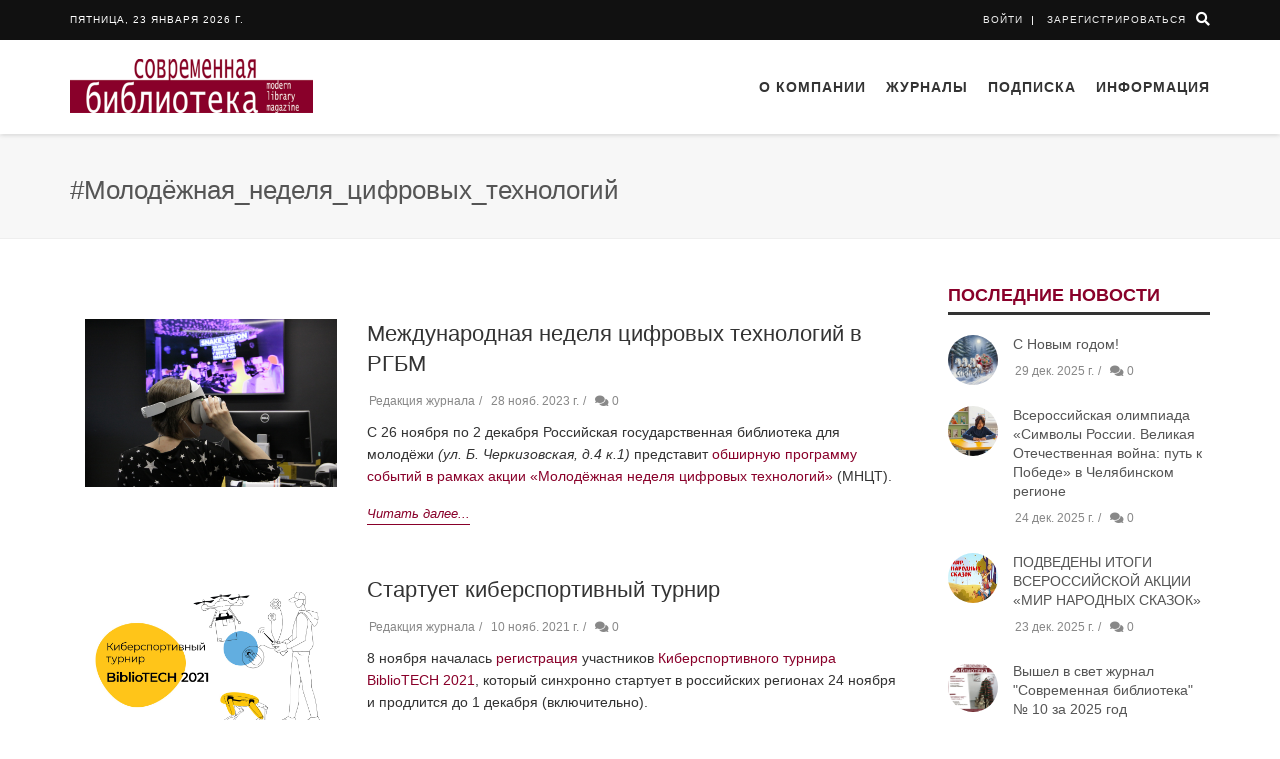

--- FILE ---
content_type: text/html; charset=utf-8
request_url: https://modern-lib.ru/Molodezhnaia_nedelia_tsyfrovikh_tekhnolohyi
body_size: 18368
content:
<!DOCTYPE html><html lang="ru" prefix="og: //ogp.me/ns#>
<head>
  <meta charset=" utf-8"=""><head><title>#Молодёжная_неделя_цифровых_технологий</title>
  <base href="/">

  <meta name="viewport" content="width=device-width, initial-scale=1">
  <link rel="apple-touch-icon" sizes="57x57" href="/webassets/images/favicons/apple-icon-57x57.png">
  <link rel="apple-touch-icon" sizes="60x60" href="/webassets/images/favicons/apple-icon-60x60.png">
  <link rel="apple-touch-icon" sizes="72x72" href="/webassets/images/favicons/apple-icon-72x72.png">
  <link rel="apple-touch-icon" sizes="76x76" href="/webassets/images/favicons/apple-icon-76x76.png">
  <link rel="apple-touch-icon" sizes="114x114" href="/webassets/images/favicons/apple-icon-114x114.png">
  <link rel="apple-touch-icon" sizes="120x120" href="/webassets/images/favicons/apple-icon-120x120.png">
  <link rel="apple-touch-icon" sizes="144x144" href="/webassets/images/favicons/apple-icon-144x144.png">
  <link rel="apple-touch-icon" sizes="152x152" href="/webassets/images/favicons/apple-icon-152x152.png">
  <link rel="apple-touch-icon" sizes="180x180" href="/webassets/images/favicons/apple-icon-180x180.png">
  <link rel="icon" type="image/png" sizes="192x192" href="/webassets/images/favicons/android-icon-192x192.png">
  <link rel="icon" type="image/png" sizes="32x32" href="/webassets/images/favicons/favicon-32x32.png">
  <link rel="icon" type="image/png" sizes="96x96" href="/webassets/images/favicons/favicon-96x96.png">
  <link rel="icon" type="image/png" sizes="16x16" href="/webassets/images/favicons/favicon-16x16.png">
  <link rel="manifest" href="/webassets/images/favicons/manifest.json">
  <meta name="msapplication-TileColor" content="#ffffff">
  <meta name="msapplication-TileImage" content="/webassets/images/favicons/ms-icon-144x144.png">
  <meta name="theme-color" content="#ffffff">
<link rel="stylesheet" href="styles.35a948c2cda6e40cef55.css"><style ng-transition="ml-app"></style><meta property="og:type" content="website"><meta property="fb:app_id" content="1084670401691386"><meta property="og:locale" content="ru_RU"><meta property="og:title" content="#Молодёжная_неделя_цифровых_технологий"><meta name="twitter:title" content="#Молодёжная_неделя_цифровых_технологий"><meta property="keywords" content="#Молодёжная_неделя_цифровых_технологий"><meta name="twitter:card" content="summary_large_image"><meta name="twitter:image:src" content="https://modern-lib.ru/"><meta property="og:image" content="https://modern-lib.ru/"><meta property="og:url" content="https://modern-lib.ru/Molodezhnaia_nedelia_tsyfrovikh_tekhnolohyi"><meta name="twitter:site" content="https://modern-lib.ru/Molodezhnaia_nedelia_tsyfrovikh_tekhnolohyi"><style ng-transition="ml-app">ng-progress{z-index:999999;pointer-events:none;position:relative}.ng-progress-bar{z-index:999999;top:0;left:0;width:100%;position:fixed;zoom:1;opacity:0}.ng-progress-bar.-active{opacity:1;transition:none}.ng-bar-placeholder{position:absolute;height:2px;width:100%}.ng-bar{width:100%;height:100%;-webkit-transform:translate(-100%,0,0);transform:translate(-100%,0,0)}.ng-meteor{display:block;position:absolute;width:100px;height:100%;opacity:1}.ng-spinner{display:block;position:fixed;z-index:1031;top:15px}.ng-spinner-icon{width:18px;height:18px;box-sizing:border-box;-webkit-animation:.4s linear infinite spinner-animation;animation:.4s linear infinite spinner-animation;border:2px solid transparent;border-radius:50%}[dir='ltr+'] .ng-meteor,[dir=ltr-] .ng-meteor{-webkit-transform:rotate(3deg);transform:rotate(3deg)}[dir='ltr+'][thick=true] .ng-meteor,[dir=ltr-][thick=true] .ng-meteor{-webkit-transform:rotate(4deg);transform:rotate(4deg)}[dir='ltr+'] .ng-bar,[dir='rtl+'] .ng-bar{margin-left:-100%}[dir='ltr+'] .ng-meteor,[dir='rtl+'] .ng-meteor{right:0}[dir='ltr+'] .ng-meteor,[dir=rtl-] .ng-meteor{top:-3px}[dir='ltr+'][thick=true] .ng-meteor,[dir=rtl-][thick=true] .ng-meteor{top:-4px}[dir='rtl+'] .ng-meteor,[dir=ltr-] .ng-meteor{bottom:-3px}[dir='rtl+'][thick=true] .ng-meteor,[dir=ltr-][thick=true] .ng-meteor{bottom:-4px}[dir='rtl+'] .ng-bar-placeholder,[dir=ltr-] .ng-bar-placeholder{-webkit-transform:rotate(180deg);transform:rotate(180deg)}[dir='rtl+'] .ng-spinner-icon,[dir=ltr-] .ng-spinner-icon{animation-direction:reverse}[dir='rtl+'] .ng-meteor,[dir=rtl-] .ng-meteor{-webkit-transform:rotate(-3deg);transform:rotate(-3deg)}[dir='rtl+'][thick=true] .ng-meteor,[dir=rtl-][thick=true] .ng-meteor{-webkit-transform:rotate(-4deg);transform:rotate(-4deg)}[thick=true] .ng-spinner-icon{width:24px;height:24px;border-width:3px}[thick=true] .ng-bar-placeholder{height:3px}[spinnerPosition=left] .ng-spinner{left:15px;right:unset}[spinnerPosition=right] .ng-spinner{right:15px}@-webkit-keyframes spinner-animation{0%{-webkit-transform:rotate(0);transform:rotate(0)}100%{-webkit-transform:rotate(360deg);transform:rotate(360deg)}}@keyframes spinner-animation{0%{-webkit-transform:rotate(0);transform:rotate(0)}100%{-webkit-transform:rotate(360deg);transform:rotate(360deg)}}</style><style ng-transition="ml-app">.backdrop[_ngcontent-sc18] {
                z-index: 1999;
                position: absolute;
                top: 0;
                left: 0;
                right: 0;
                bottom: 0;
                background-color: rgba(0, 0, 0, 0.3);
            }



            

            .spinner-circle[_ngcontent-sc18], .spinner-circle[_ngcontent-sc18]:after {
                border-radius: 50%;
                width: 10em;
                height: 10em;
            }

            .spinner-circle[_ngcontent-sc18] {
                font-size: 6px;
                //text-indent: -9999em;
                border-top: 1.1em solid rgba(255, 255, 255, 0.2);
                border-right: 1.1em solid rgba(255, 255, 255, 0.2);
                border-bottom: 1.1em solid rgba(255, 255, 255, 0.2);
                border-left: 1.1em solid #ffffff;

                margin: auto;
                position: absolute;
                top: 0;
                left: 0;
                right: 0;
                bottom: 0;
                margin: auto;
                z-index: 2000;

                -webkit-transform: translateZ(0);
                -ms-transform: translateZ(0);
                transform: translateZ(0);
                -webkit-animation: load8 1.1s infinite linear;
                animation: load8 1.1s infinite linear;
            }
            @-webkit-keyframes load8 {
                0% {
                    -webkit-transform: rotate(0deg);
                    transform: rotate(0deg);
                }
                100% {
                    -webkit-transform: rotate(360deg);
                    transform: rotate(360deg);
                }
            }
            @keyframes load8 {
                0% {
                    -webkit-transform: rotate(0deg);
                    transform: rotate(0deg);
                }
                100% {
                    -webkit-transform: rotate(360deg);
                    transform: rotate(360deg);
                }
            }



            

            .spinner-circle-swish[_ngcontent-sc18] {
                font-size: 60px;
                overflow: hidden;
                width: 1em;
                height: 1em;
                z-index: 2000;
                font-size: 60px;
                border-radius: 50%;
                margin: auto;
                position: absolute;
                top: 0;
                left: 0;
                right: 0;
                bottom: 0;
                margin: auto;
                z-index: 2000;

                -webkit-transform: translateZ(0);
                -ms-transform: translateZ(0);
                transform: translateZ(0);
                -webkit-animation: load6 1.7s infinite ease, round 1.7s infinite ease;
                animation: load6 1.7s infinite ease, round 1.7s infinite ease;
              }
              @-webkit-keyframes load6 {
                0% {
                  box-shadow: 0 -0.83em 0 -0.4em, 0 -0.83em 0 -0.42em, 0 -0.83em 0 -0.44em, 0 -0.83em 0 -0.46em, 0 -0.83em 0 -0.477em;
                }
                5%,
                95% {
                  box-shadow: 0 -0.83em 0 -0.4em, 0 -0.83em 0 -0.42em, 0 -0.83em 0 -0.44em, 0 -0.83em 0 -0.46em, 0 -0.83em 0 -0.477em;
                }
                10%,
                59% {
                  box-shadow: 0 -0.83em 0 -0.4em, -0.087em -0.825em 0 -0.42em, -0.173em -0.812em 0 -0.44em, -0.256em -0.789em 0 -0.46em, -0.297em -0.775em 0 -0.477em;
                }
                20% {
                  box-shadow: 0 -0.83em 0 -0.4em, -0.338em -0.758em 0 -0.42em, -0.555em -0.617em 0 -0.44em, -0.671em -0.488em 0 -0.46em, -0.749em -0.34em 0 -0.477em;
                }
                38% {
                  box-shadow: 0 -0.83em 0 -0.4em, -0.377em -0.74em 0 -0.42em, -0.645em -0.522em 0 -0.44em, -0.775em -0.297em 0 -0.46em, -0.82em -0.09em 0 -0.477em;
                }
                100% {
                  box-shadow: 0 -0.83em 0 -0.4em, 0 -0.83em 0 -0.42em, 0 -0.83em 0 -0.44em, 0 -0.83em 0 -0.46em, 0 -0.83em 0 -0.477em;
                }
              }
              @keyframes load6 {
                0% {
                  box-shadow: 0 -0.83em 0 -0.4em, 0 -0.83em 0 -0.42em, 0 -0.83em 0 -0.44em, 0 -0.83em 0 -0.46em, 0 -0.83em 0 -0.477em;
                }
                5%,
                95% {
                  box-shadow: 0 -0.83em 0 -0.4em, 0 -0.83em 0 -0.42em, 0 -0.83em 0 -0.44em, 0 -0.83em 0 -0.46em, 0 -0.83em 0 -0.477em;
                }
                10%,
                59% {
                  box-shadow: 0 -0.83em 0 -0.4em, -0.087em -0.825em 0 -0.42em, -0.173em -0.812em 0 -0.44em, -0.256em -0.789em 0 -0.46em, -0.297em -0.775em 0 -0.477em;
                }
                20% {
                  box-shadow: 0 -0.83em 0 -0.4em, -0.338em -0.758em 0 -0.42em, -0.555em -0.617em 0 -0.44em, -0.671em -0.488em 0 -0.46em, -0.749em -0.34em 0 -0.477em;
                }
                38% {
                  box-shadow: 0 -0.83em 0 -0.4em, -0.377em -0.74em 0 -0.42em, -0.645em -0.522em 0 -0.44em, -0.775em -0.297em 0 -0.46em, -0.82em -0.09em 0 -0.477em;
                }
                100% {
                  box-shadow: 0 -0.83em 0 -0.4em, 0 -0.83em 0 -0.42em, 0 -0.83em 0 -0.44em, 0 -0.83em 0 -0.46em, 0 -0.83em 0 -0.477em;
                }
              }
              @-webkit-keyframes round {
                0% {
                  -webkit-transform: rotate(0deg);
                  transform: rotate(0deg);
                }
                100% {
                  -webkit-transform: rotate(360deg);
                  transform: rotate(360deg);
                }
              }
              @keyframes round {
                0% {
                  -webkit-transform: rotate(0deg);
                  transform: rotate(0deg);
                }
                100% {
                  -webkit-transform: rotate(360deg);
                  transform: rotate(360deg);
                }
              }



            

            .sk-cube-grid[_ngcontent-sc18] { 
                width: 40px;
                height: 40px;
              
                position: absolute;
                top: 0;
                left: 0;
                right: 0;
                bottom: 0;
                margin: auto;
                z-index: 2000;
            }
              
            .sk-cube-grid[_ngcontent-sc18]   .sk-cube[_ngcontent-sc18] {
                width: 33%;
                height: 33%;
                background-color: #333;
                float: left;
                -webkit-animation: sk-cubeGridScaleDelay 1.3s infinite ease-in-out;
                animation: sk-cubeGridScaleDelay 1.3s infinite ease-in-out; 
            }

            .sk-cube-grid[_ngcontent-sc18]   .sk-cube1[_ngcontent-sc18] {
                -webkit-animation-delay: 0.2s;
                animation-delay: 0.2s; 
            }

            .sk-cube-grid[_ngcontent-sc18]   .sk-cube2[_ngcontent-sc18] {
                -webkit-animation-delay: 0.3s;
                animation-delay: 0.3s; 
            }

            .sk-cube-grid[_ngcontent-sc18]   .sk-cube3[_ngcontent-sc18] {
                -webkit-animation-delay: 0.4s;
                animation-delay: 0.4s; 
            }

            .sk-cube-grid[_ngcontent-sc18]   .sk-cube4[_ngcontent-sc18] {
                -webkit-animation-delay: 0.1s;
                animation-delay: 0.1s; 
            }

            .sk-cube-grid[_ngcontent-sc18]   .sk-cube5[_ngcontent-sc18] {
                -webkit-animation-delay: 0.2s;
                animation-delay: 0.2s; 
            }

            .sk-cube-grid[_ngcontent-sc18]   .sk-cube6[_ngcontent-sc18] {
                -webkit-animation-delay: 0.3s;
                animation-delay: 0.3s; 
            }

            .sk-cube-grid[_ngcontent-sc18]   .sk-cube7[_ngcontent-sc18] {
                -webkit-animation-delay: 0s;
                animation-delay: 0s; 
            }

            .sk-cube-grid[_ngcontent-sc18]   .sk-cube8[_ngcontent-sc18] {
                -webkit-animation-delay: 0.1s;
                animation-delay: 0.1s; 
            }

            .sk-cube-grid[_ngcontent-sc18]   .sk-cube9[_ngcontent-sc18] {
                -webkit-animation-delay: 0.2s;
                animation-delay: 0.2s; 
            }
              
            @-webkit-keyframes sk-cubeGridScaleDelay {
                0%, 70%, 100% {
                    -webkit-transform: scale3D(1, 1, 1);
                    transform: scale3D(1, 1, 1);
                } 35% {
                    -webkit-transform: scale3D(0, 0, 1);
                    transform: scale3D(0, 0, 1); 
                }
            }
              
            @keyframes sk-cubeGridScaleDelay {
                0%, 70%, 100% {
                    -webkit-transform: scale3D(1, 1, 1);
                    transform: scale3D(1, 1, 1);
                } 35% {
                    -webkit-transform: scale3D(0, 0, 1);
                    transform: scale3D(0, 0, 1);
                } 
            }



            

            .spinner-double-bounce[_ngcontent-sc18] {
                width: 40px;
                height: 40px;
              
                position: absolute;
                top: 0;
                left: 0;
                right: 0;
                bottom: 0;
                margin: auto;
                z-index: 2000;
            }
              
            .double-bounce1[_ngcontent-sc18], .double-bounce2[_ngcontent-sc18] {
                width: 100%;
                height: 100%;
                border-radius: 50%;
                background-color: #333;
                opacity: 0.6;
                position: absolute;
                top: 0;
                left: 0;
                
                -webkit-animation: sk-bounce 2.0s infinite ease-in-out;
                animation: sk-bounce 2.0s infinite ease-in-out;
            }
              
            .double-bounce2[_ngcontent-sc18] {
                -webkit-animation-delay: -1.0s;
                animation-delay: -1.0s;
            }
              
            @-webkit-keyframes sk-bounce {
                0%, 100% { -webkit-transform: scale(0.0) }
                50% { -webkit-transform: scale(1.0) }
            }
              
            @keyframes sk-bounce {
                0%, 100% { 
                  transform: scale(0.0);
                  -webkit-transform: scale(0.0);
                } 50% { 
                  transform: scale(1.0);
                  -webkit-transform: scale(1.0);
                }
            }



            

            .spinner-pulse[_ngcontent-sc18] {
                width: 40px;
                height: 40px;
                background-color: #333;
                position: absolute;
                top: 0;
                left: 0;
                right: 0;
                bottom: 0;
                margin: auto;
                z-index: 2000;
              
                border-radius: 100%;  
                -webkit-animation: sk-scaleout 1.0s infinite ease-in-out;
                animation: sk-scaleout 1.0s infinite ease-in-out;
            }
              
            @-webkit-keyframes sk-scaleout {
                0% { -webkit-transform: scale(0) }
                100% {
                  -webkit-transform: scale(1.0);
                  opacity: 0;
                }
            }
              
            @keyframes sk-scaleout {
                0% { 
                  -webkit-transform: scale(0);
                  transform: scale(0);
                } 100% {
                  -webkit-transform: scale(1.0);
                  transform: scale(1.0);
                  opacity: 0;
                }
            }



            

            .spinner-three-bounce[_ngcontent-sc18] {
                width: 70px;
                text-align: center;
                position: absolute;
                top: 0;
                left: 0;
                right: 0;
                bottom: 0;
                height: 20px;
                margin: auto;
                z-index: 2000;
            }

            .spinner-three-bounce[_ngcontent-sc18]    > div[_ngcontent-sc18] {
                width: 18px;
                height: 18px;
                background-color: #ffffff;

                border-radius: 100%;
                display: inline-block;
                -webkit-animation: sk-bouncedelay 1.4s infinite ease-in-out both;
                animation: sk-bouncedelay 1.4s infinite ease-in-out both;
            }

            .spinner-three-bounce[_ngcontent-sc18]   .bounce1[_ngcontent-sc18] {
                -webkit-animation-delay: -0.32s;
                animation-delay: -0.32s;
            }

            .spinner-three-bounce[_ngcontent-sc18]   .bounce2[_ngcontent-sc18] {
                -webkit-animation-delay: -0.16s;
                animation-delay: -0.16s;
            }

            @-webkit-keyframes sk-bouncedelay {
                0%, 80%, 100% { -webkit-transform: scale(0) }
                40% { -webkit-transform: scale(1.0) }
            }

            @keyframes sk-bouncedelay {
                0%, 80%, 100% { 
                    -webkit-transform: scale(0);
                    transform: scale(0);
                } 40% { 
                    -webkit-transform: scale(1.0);
                    transform: scale(1.0);
                }
            }



            

            .spinner-sk-rotateplane[_ngcontent-sc18] {
                width: 40px;
                height: 40px;
                background-color: #ffffff;
                text-align: center;
                position: absolute;
                top: 0;
                left: 0;
                right: 0;
                bottom: 0;
                margin: auto;
                z-index: 2000;
                -webkit-animation: sk-rotateplane 1.2s infinite ease-in-out;
                animation: sk-rotateplane 1.2s infinite ease-in-out;
            }

            @-webkit-keyframes sk-rotateplane {
                0% { -webkit-transform: perspective(120px) }
                50% { -webkit-transform: perspective(120px) rotateY(180deg) }
                100% { -webkit-transform: perspective(120px) rotateY(180deg)  rotateX(180deg) }
            }

            @keyframes sk-rotateplane {
                0% { 
                    transform: perspective(120px) rotateX(0deg) rotateY(0deg);
                    -webkit-transform: perspective(120px) rotateX(0deg) rotateY(0deg) 
                } 50% { 
                    transform: perspective(120px) rotateX(-180.1deg) rotateY(0deg);
                    -webkit-transform: perspective(120px) rotateX(-180.1deg) rotateY(0deg) 
                } 100% { 
                    transform: perspective(120px) rotateX(-180deg) rotateY(-179.9deg);
                    -webkit-transform: perspective(120px) rotateX(-180deg) rotateY(-179.9deg);
                }
            }



            

            .spinner-rectangle-bounce[_ngcontent-sc18] {
                width: 50px;
                height: 40px;
                font-size: 10px;
                text-align: center;
                position: absolute;
                top: 0;
                left: 0;
                right: 0;
                bottom: 0;
                margin: auto;
                z-index: 2000;
            }

            .spinner-rectangle-bounce[_ngcontent-sc18]    > div[_ngcontent-sc18] {
                background-color: #ffffff;
                height: 100%;
                width: 6px;
                display: inline-block;
                
                -webkit-animation: sk-stretchdelay 1.2s infinite ease-in-out;
                animation: sk-stretchdelay 1.2s infinite ease-in-out;
            }

            .spinner-rectangle-bounce[_ngcontent-sc18]   .rect2[_ngcontent-sc18] {
                -webkit-animation-delay: -1.1s;
                animation-delay: -1.1s;
            }

            .spinner-rectangle-bounce[_ngcontent-sc18]   .rect3[_ngcontent-sc18] {
                -webkit-animation-delay: -1.0s;
                animation-delay: -1.0s;
            }

            .spinner-rectangle-bounce[_ngcontent-sc18]   .rect4[_ngcontent-sc18] {
                -webkit-animation-delay: -0.9s;
                animation-delay: -0.9s;
            }

            .spinner-rectangle-bounce[_ngcontent-sc18]   .rect5[_ngcontent-sc18] {
                -webkit-animation-delay: -0.8s;
                animation-delay: -0.8s;
            }

            @-webkit-keyframes sk-stretchdelay {
                0%, 40%, 100% { -webkit-transform: scaleY(0.4) }  
                20% { -webkit-transform: scaleY(1.0) }
            }

            @keyframes sk-stretchdelay {
                0%, 40%, 100% { 
                    transform: scaleY(0.4);
                    -webkit-transform: scaleY(0.4);
                }  20% { 
                    transform: scaleY(1.0);
                    -webkit-transform: scaleY(1.0);
                }
            }



            

            .spinner-wandering-cubes[_ngcontent-sc18] {
                width: 60px;
                height: 58px;
                font-size: 10px;
                text-align: center;
                position: absolute;
                top: 0;
                left: 0;
                right: 0;
                bottom: 0;
                margin: auto;
                z-index: 2000;
            }

            .cube1[_ngcontent-sc18], .cube2[_ngcontent-sc18] {
                background-color: #ffffff;
                width: 15px;
                height: 15px;
                position: absolute;
                top: 0;
                left: 0;
                
                -webkit-animation: sk-cubemove 1.8s infinite ease-in-out;
                animation: sk-cubemove 1.8s infinite ease-in-out;
            }

            .cube2[_ngcontent-sc18] {
                -webkit-animation-delay: -0.9s;
                animation-delay: -0.9s;
            }

            @-webkit-keyframes sk-cubemove {
                25% { -webkit-transform: translateX(42px) rotate(-90deg) scale(0.5) }
                50% { -webkit-transform: translateX(42px) translateY(42px) rotate(-180deg) }
                75% { -webkit-transform: translateX(0px) translateY(42px) rotate(-270deg) scale(0.5) }
                100% { -webkit-transform: rotate(-360deg) }
            }

            @keyframes sk-cubemove {
                25% { 
                    transform: translateX(42px) rotate(-90deg) scale(0.5);
                    -webkit-transform: translateX(42px) rotate(-90deg) scale(0.5);
                } 50% { 
                    transform: translateX(42px) translateY(42px) rotate(-179deg);
                    -webkit-transform: translateX(42px) translateY(42px) rotate(-179deg);
                } 50.1% { 
                    transform: translateX(42px) translateY(42px) rotate(-180deg);
                    -webkit-transform: translateX(42px) translateY(42px) rotate(-180deg);
                } 75% { 
                    transform: translateX(0px) translateY(42px) rotate(-270deg) scale(0.5);
                    -webkit-transform: translateX(0px) translateY(42px) rotate(-270deg) scale(0.5);
                } 100% { 
                    transform: rotate(-360deg);
                    -webkit-transform: rotate(-360deg);
                }
            }  
            
 

            
            
            .sk-circle[_ngcontent-sc18] {
                width: 40px;
                height: 40px;
              
                position: absolute;
                top: 0;
                left: 0;
                right: 0;
                bottom: 0;
                margin: auto;
                z-index: 2000;
              }
              .sk-circle[_ngcontent-sc18]   .sk-child[_ngcontent-sc18] {
                width: 100%;
                height: 100%;
                position: absolute;
                left: 0;
                top: 0;
              }
              .sk-circle[_ngcontent-sc18]   .sk-child[_ngcontent-sc18]:before {
                content: '';
                display: block;
                margin: 0 auto;
                width: 15%;
                height: 15%;
                background-color: #333;
                border-radius: 100%;
                -webkit-animation: sk-circleBounceDelay 1.2s infinite ease-in-out both;
                        animation: sk-circleBounceDelay 1.2s infinite ease-in-out both;
              }
              .sk-circle[_ngcontent-sc18]   .sk-circle2[_ngcontent-sc18] {
                -webkit-transform: rotate(30deg);
                    -ms-transform: rotate(30deg);
                        transform: rotate(30deg); }
              .sk-circle[_ngcontent-sc18]   .sk-circle3[_ngcontent-sc18] {
                -webkit-transform: rotate(60deg);
                    -ms-transform: rotate(60deg);
                        transform: rotate(60deg); }
              .sk-circle[_ngcontent-sc18]   .sk-circle4[_ngcontent-sc18] {
                -webkit-transform: rotate(90deg);
                    -ms-transform: rotate(90deg);
                        transform: rotate(90deg); }
              .sk-circle[_ngcontent-sc18]   .sk-circle5[_ngcontent-sc18] {
                -webkit-transform: rotate(120deg);
                    -ms-transform: rotate(120deg);
                        transform: rotate(120deg); }
              .sk-circle[_ngcontent-sc18]   .sk-circle6[_ngcontent-sc18] {
                -webkit-transform: rotate(150deg);
                    -ms-transform: rotate(150deg);
                        transform: rotate(150deg); }
              .sk-circle[_ngcontent-sc18]   .sk-circle7[_ngcontent-sc18] {
                -webkit-transform: rotate(180deg);
                    -ms-transform: rotate(180deg);
                        transform: rotate(180deg); }
              .sk-circle[_ngcontent-sc18]   .sk-circle8[_ngcontent-sc18] {
                -webkit-transform: rotate(210deg);
                    -ms-transform: rotate(210deg);
                        transform: rotate(210deg); }
              .sk-circle[_ngcontent-sc18]   .sk-circle9[_ngcontent-sc18] {
                -webkit-transform: rotate(240deg);
                    -ms-transform: rotate(240deg);
                        transform: rotate(240deg); }
              .sk-circle[_ngcontent-sc18]   .sk-circle10[_ngcontent-sc18] {
                -webkit-transform: rotate(270deg);
                    -ms-transform: rotate(270deg);
                        transform: rotate(270deg); }
              .sk-circle[_ngcontent-sc18]   .sk-circle11[_ngcontent-sc18] {
                -webkit-transform: rotate(300deg);
                    -ms-transform: rotate(300deg);
                        transform: rotate(300deg); }
              .sk-circle[_ngcontent-sc18]   .sk-circle12[_ngcontent-sc18] {
                -webkit-transform: rotate(330deg);
                    -ms-transform: rotate(330deg);
                        transform: rotate(330deg); }
              .sk-circle[_ngcontent-sc18]   .sk-circle2[_ngcontent-sc18]:before {
                -webkit-animation-delay: -1.1s;
                        animation-delay: -1.1s; }
              .sk-circle[_ngcontent-sc18]   .sk-circle3[_ngcontent-sc18]:before {
                -webkit-animation-delay: -1s;
                        animation-delay: -1s; }
              .sk-circle[_ngcontent-sc18]   .sk-circle4[_ngcontent-sc18]:before {
                -webkit-animation-delay: -0.9s;
                        animation-delay: -0.9s; }
              .sk-circle[_ngcontent-sc18]   .sk-circle5[_ngcontent-sc18]:before {
                -webkit-animation-delay: -0.8s;
                        animation-delay: -0.8s; }
              .sk-circle[_ngcontent-sc18]   .sk-circle6[_ngcontent-sc18]:before {
                -webkit-animation-delay: -0.7s;
                        animation-delay: -0.7s; }
              .sk-circle[_ngcontent-sc18]   .sk-circle7[_ngcontent-sc18]:before {
                -webkit-animation-delay: -0.6s;
                        animation-delay: -0.6s; }
              .sk-circle[_ngcontent-sc18]   .sk-circle8[_ngcontent-sc18]:before {
                -webkit-animation-delay: -0.5s;
                        animation-delay: -0.5s; }
              .sk-circle[_ngcontent-sc18]   .sk-circle9[_ngcontent-sc18]:before {
                -webkit-animation-delay: -0.4s;
                        animation-delay: -0.4s; }
              .sk-circle[_ngcontent-sc18]   .sk-circle10[_ngcontent-sc18]:before {
                -webkit-animation-delay: -0.3s;
                        animation-delay: -0.3s; }
              .sk-circle[_ngcontent-sc18]   .sk-circle11[_ngcontent-sc18]:before {
                -webkit-animation-delay: -0.2s;
                        animation-delay: -0.2s; }
              .sk-circle[_ngcontent-sc18]   .sk-circle12[_ngcontent-sc18]:before {
                -webkit-animation-delay: -0.1s;
                        animation-delay: -0.1s; }
              
              @-webkit-keyframes sk-circleBounceDelay {
                0%, 80%, 100% {
                  -webkit-transform: scale(0);
                          transform: scale(0);
                } 40% {
                  -webkit-transform: scale(1);
                          transform: scale(1);
                }
              }
              
              @keyframes sk-circleBounceDelay {
                0%, 80%, 100% {
                  -webkit-transform: scale(0);
                          transform: scale(0);
                } 40% {
                  -webkit-transform: scale(1);
                          transform: scale(1);
                }
              }



              

              .spinner-chasing-dots[_ngcontent-sc18] {
                width: 40px;
                height: 40px;
              
                position: absolute;
                top: 0;
                left: 0;
                right: 0;
                bottom: 0;
                margin: auto;
                z-index: 2000;
                text-align: center;
                
                -webkit-animation: sk-rotate 2.0s infinite linear;
                animation: sk-rotate 2.0s infinite linear;
              }
              
              .dot1[_ngcontent-sc18], .dot2[_ngcontent-sc18] {
                width: 60%;
                height: 60%;
                display: inline-block;
                position: absolute;
                top: 0;
                background-color: #333;
                border-radius: 100%;
                
                -webkit-animation: sk-bounce 2.0s infinite ease-in-out;
                animation: sk-bounce 2.0s infinite ease-in-out;
              }
              
              .dot2[_ngcontent-sc18] {
                top: auto;
                bottom: 0;
                -webkit-animation-delay: -1.0s;
                animation-delay: -1.0s;
              }
              
              @-webkit-keyframes sk-rotate { 100% { -webkit-transform: rotate(360deg) }}
              @keyframes sk-rotate { 100% { transform: rotate(360deg); -webkit-transform: rotate(360deg) }}
              
              @-webkit-keyframes sk-bounce {
                0%, 100% { -webkit-transform: scale(0.0) }
                50% { -webkit-transform: scale(1.0) }
              }
              
              @keyframes sk-bounce {
                0%, 100% { 
                  transform: scale(0.0);
                  -webkit-transform: scale(0.0);
                } 50% { 
                  transform: scale(1.0);
                  -webkit-transform: scale(1.0);
                }
              }

            .full-screen[_ngcontent-sc18] {
                position: fixed;
            }</style><meta name="description" content="#Молодёжная_неделя_цифровых_технологий"><meta property="og:description" content="#Молодёжная_неделя_цифровых_технологий"><meta name="twitter:description" content="#Молодёжная_неделя_цифровых_технологий"></head>
<body>
  <app-root _nghost-sc0="" ng-version="6.1.9"><ng-progress _ngcontent-sc0="" role="progressbar" spinnerposition="right" dir="ltr+" thick="true"><!----><!----><div class="ng-progress-bar" style="transition:opacity 200ms linear;"><div class="ng-bar-placeholder"><div class="ng-bar" style="transform:translate3d(0%,0,0);background-color:#89002A;transition:none;"><!----><div class="ng-meteor" style="box-shadow:0 0 10px #89002A, 0 0 5px #89002A;"></div></div></div><!----><div class="ng-spinner"><div class="ng-spinner-icon" style="border-top-color:#89002A;border-left-color:#89002A;"></div></div></div></ng-progress><router-outlet _ngcontent-sc0=""></router-outlet><app-common-layout _nghost-sc2="" class="ng-star-inserted"><div _ngcontent-sc2="" class="wrapper header-fixed header-fixed-space-v2"><app-header _ngcontent-sc2="" _nghost-sc3=""><!----><div _ngcontent-sc3="" class="header-v8 header-sticky ng-star-inserted"><app-top-menu _ngcontent-sc3="" _nghost-sc5="" class="ng-tns-c5-0"><div _ngcontent-sc5="" class="blog-topbar"><div _ngcontent-sc5="" class="topbar-search-block topbar-search-visible ng-trigger ng-trigger-searchState" style="display:block;overflow:hidden;height:0;"><app-top-search _ngcontent-sc5="" class="ng-tns-c5-0" _nghost-sc20=""><div _ngcontent-sc20="" class="container"><form _ngcontent-sc20="" novalidate="" class="ng-untouched ng-pristine ng-invalid"><input _ngcontent-sc20="" class="form-control ng-untouched ng-pristine ng-invalid" name="searchValue" ngmodel="" placeholder="Search" required="" type="text" value=""><div _ngcontent-sc20="" class="search-close"><i _ngcontent-sc20="" class="fas fa-times"></i></div></form></div></app-top-search></div><div _ngcontent-sc5="" class="container"><div _ngcontent-sc5="" class="row"><div _ngcontent-sc5="" class="col-sm-8 col-xs-8"><div _ngcontent-sc5="" class="topbar-time">пятница, 23 января 2026 г.</div><div _ngcontent-sc5="" class="topbar-toggler"><span _ngcontent-sc5="" class="fas fa-angle-down"></span></div><ul _ngcontent-sc5="" class="topbar-list topbar-menu" style="display:none;"><!----><!----><li _ngcontent-sc5="" class="cd-log_reg hidden-sm hidden-md hidden-lg ng-tns-c5-0 ng-star-inserted"><strong _ngcontent-sc5="" class="ng-tns-c5-0"><a _ngcontent-sc5="" class="cd-signin">Войти</a></strong></li><!----><li _ngcontent-sc5="" class="cd-log_reg hidden-sm hidden-md hidden-lg ng-tns-c5-0 ng-star-inserted"><strong _ngcontent-sc5="" class="ng-tns-c5-0"><a _ngcontent-sc5="" class="cd-signup">Зарегистрироваться</a></strong></li><!----></ul></div><div _ngcontent-sc5="" class="col-sm-4 col-xs-4 clearfix"><i _ngcontent-sc5="" class="fas fa-search search-btn pull-right"></i><!----><ul _ngcontent-sc5="" class="topbar-list topbar-log_reg pull-right visible-sm-block visible-md-block visible-lg-block"><!----><li _ngcontent-sc5="" class="cd-log_reg home ng-tns-c5-0 ng-star-inserted"><a _ngcontent-sc5="" class="cd-signin">Войти</a></li><!----><li _ngcontent-sc5="" class="cd-log_reg ng-tns-c5-0 ng-star-inserted"><a _ngcontent-sc5="" class="cd-signup">Зарегистрироваться</a></li></ul></div></div></div></div></app-top-menu><app-main-menu _ngcontent-sc3="" _nghost-sc6=""><div _ngcontent-sc6="" class="navbar mega-menu" role="navigation"><div _ngcontent-sc6="" class="container"><div _ngcontent-sc6="" class="res-container"><button _ngcontent-sc6="" class="navbar-toggle" data-target=".navbar-responsive-collapse" data-toggle="collapse" type="button"><span _ngcontent-sc6="" class="sr-only">Toggle navigation</span><span _ngcontent-sc6="" class="icon-bar"></span><span _ngcontent-sc6="" class="icon-bar"></span><span _ngcontent-sc6="" class="icon-bar"></span></button><div _ngcontent-sc6="" class="navbar-brand"><a _ngcontent-sc6="" routerlink="/" href="/"><img _ngcontent-sc6="" alt="Logo" src="/webassets/images/logo.png"></a></div></div><div _ngcontent-sc6="" class="collapse navbar-collapse navbar-responsive-collapse" style="display:none;" aria-expanded="false" aria-hidden="true"><div _ngcontent-sc6="" class="res-container"><ul _ngcontent-sc6="" class="nav navbar-nav"><!----><li _ngcontent-sc6="" appmainmenuitem="" class="dropdown home open ng-star-inserted" routerlinkactive="active" _nghost-sc22=""><!----><!----><a _ngcontent-sc22="" class="dropdown-toggle ng-star-inserted" data-toggle="dropdown" routerlinkactive="active" href="/about"> О компании
</a><!----><ul _ngcontent-sc22="" appmainmenusubitem="" class="dropdown-menu ng-star-inserted" _nghost-sc23=""><!----><li _ngcontent-sc23="" routerlinkactive="active" class="ng-star-inserted"><a _ngcontent-sc23="" routerlinkactive="active" href="/info/zadachy-y-pryntsypi-raboti">Задачи и принципы работы</a><!----></li><li _ngcontent-sc23="" routerlinkactive="active" class="ng-star-inserted"><a _ngcontent-sc23="" routerlinkactive="active" href="/partners">Партнёры</a><!----></li></ul></li><li _ngcontent-sc6="" appmainmenuitem="" class="dropdown home open ng-star-inserted" routerlinkactive="active" _nghost-sc22=""><!----><!----><a _ngcontent-sc22="" class="dropdown-toggle ng-star-inserted" data-toggle="dropdown" routerlinkactive="active" href="/journals"> Журналы
</a><!----><ul _ngcontent-sc22="" appmainmenusubitem="" class="dropdown-menu ng-star-inserted" _nghost-sc23=""><!----><li _ngcontent-sc23="" routerlinkactive="active" class="ng-star-inserted"><a _ngcontent-sc23="" routerlinkactive="active" href="/Top-novosti/arkhyvi">Архивы</a><!----></li><li _ngcontent-sc23="" routerlinkactive="active" class="ng-star-inserted"><a _ngcontent-sc23="" routerlinkactive="active" href="/redaktsyonnii-sovet">Редакционный совет</a><!----></li></ul></li><li _ngcontent-sc6="" appmainmenuitem="" class="dropdown home open ng-star-inserted" routerlinkactive="active" _nghost-sc22=""><!----><!----><a _ngcontent-sc22="" class="dropdown-toggle ng-star-inserted" data-toggle="dropdown" routerlinkactive="active" href="/subscription"> Подписка
</a><!----></li><li _ngcontent-sc6="" appmainmenuitem="" class="dropdown home open ng-star-inserted" routerlinkactive="active" _nghost-sc22=""><!----><!----><a _ngcontent-sc22="" class="dropdown-toggle ng-star-inserted" data-toggle="dropdown" routerlinkactive="active" href="/info"> Информация
</a><!----><ul _ngcontent-sc22="" appmainmenusubitem="" class="dropdown-menu ng-star-inserted" _nghost-sc23=""><!----><li _ngcontent-sc23="" routerlinkactive="active" class="ng-star-inserted"><a _ngcontent-sc23="" routerlinkactive="active" href="/rekvyzyti-ooo-ykts-sovremennaia-byblyoteka">Реквизиты</a><!----></li><li _ngcontent-sc23="" routerlinkactive="active" class="ng-star-inserted"><a _ngcontent-sc23="" routerlinkactive="active" href="/contacts">Контакты</a><!----></li><li _ngcontent-sc23="" routerlinkactive="active" class="ng-star-inserted"><a _ngcontent-sc23="" routerlinkactive="active" href="/info/authors">Авторам</a><!----></li><li _ngcontent-sc23="" routerlinkactive="active" class="ng-star-inserted"><a _ngcontent-sc23="" routerlinkactive="active" href="/info/pr">Рекламодателям</a><!----></li><li _ngcontent-sc23="" routerlinkactive="active" class="ng-star-inserted"><a _ngcontent-sc23="" routerlinkactive="active" href="/info">Полезные материалы</a><!----></li></ul></li></ul></div></div></div></div></app-main-menu></div></app-header><router-outlet _ngcontent-sc2=""></router-outlet><app-content-layout _nghost-sc9="" class="ng-star-inserted"><app-breadcrumbs _ngcontent-sc9="" _nghost-sc10=""><div _ngcontent-sc10="" class="breadcrumbs breadcrumbs-light"><!----><div _ngcontent-sc10="" class="container ng-star-inserted"><h1 _ngcontent-sc10="" class="pull-left">#Молодёжная_неделя_цифровых_технологий</h1><ul _ngcontent-sc10="" class="pull-right breadcrumb"><!----></ul></div></div></app-breadcrumbs><div _ngcontent-sc9="" class="container content"><div _ngcontent-sc9="" class="row"><div _ngcontent-sc9="" class="col-md-9"><router-outlet _ngcontent-sc9=""></router-outlet><app-hashtag _nghost-sc24="" class="ng-star-inserted"><!----><app-articles-list _ngcontent-sc24="" _nghost-sc17="" class="ng-star-inserted"><div _ngcontent-sc17="" class="col-md-12 md-margin-bottom-50" id="topAnchor"><ngx-loading _ngcontent-sc17="" _nghost-sc18=""><!----><!----></ngx-loading><ul _ngcontent-sc17="" class="pager pager-v4"><li _ngcontent-sc17="" class="previous"><!----></li><!----><li _ngcontent-sc17="" class="next"><!----></li></ul><!----><app-articles-list-item _ngcontent-sc17="" _nghost-sc19="" class="ng-star-inserted"><div _ngcontent-sc19="" class="row margin-bottom-50"><div _ngcontent-sc19="" class="col-sm-4 sm-margin-bottom-20"><img _ngcontent-sc19="" alt="" class="img-responsive" src="assets/upload/news/РГБМ/iweek_rgub_1.jpg"></div><div _ngcontent-sc19="" class="col-sm-8"><div _ngcontent-sc19="" class="blog-grid"><h3 _ngcontent-sc19=""><a _ngcontent-sc19="" href="/mezhdunarodnaya-nedelya-tsifrovikh-tekhnologiyi-v-rgbm">Международная неделя цифровых технологий в РГБМ</a></h3><ul _ngcontent-sc19="" class="blog-grid-info"><li _ngcontent-sc19="">Редакция журнала</li><li _ngcontent-sc19="">28 нояб. 2023 г.</li><li _ngcontent-sc19=""><a _ngcontent-sc19="" fragment="comments" href="/mezhdunarodnaya-nedelya-tsifrovikh-tekhnologiyi-v-rgbm#comments"><i _ngcontent-sc19="" class="fas fa-comments"></i> 0</a></li></ul><span _ngcontent-sc19=""><p><span><span>С 26 ноября по 2 декабря Российская государственная библиотека для молодёжи</span></span><span><span> <em>(ул. Б. Черкизовская, д.4 к.1)</em> представит <a href="https://rgub.ru/iweek/">обширную программу событий в рамках акции «Молодёжная неделя цифровых технологий»</a> (МНЦТ). </span></span></p>
</span><a _ngcontent-sc19="" class="r-more" href="/mezhdunarodnaya-nedelya-tsifrovikh-tekhnologiyi-v-rgbm">Читать далее...</a></div></div></div></app-articles-list-item><app-articles-list-item _ngcontent-sc17="" _nghost-sc19="" class="ng-star-inserted"><div _ngcontent-sc19="" class="row margin-bottom-50"><div _ngcontent-sc19="" class="col-sm-4 sm-margin-bottom-20"><img _ngcontent-sc19="" alt="" class="img-responsive" src="assets/upload/news/РГБМ/cybersport-01.jpg"></div><div _ngcontent-sc19="" class="col-sm-8"><div _ngcontent-sc19="" class="blog-grid"><h3 _ngcontent-sc19=""><a _ngcontent-sc19="" href="/top-news/startuet-kybersportivnyi-turnir">Стартует киберспортивный турнир</a></h3><ul _ngcontent-sc19="" class="blog-grid-info"><li _ngcontent-sc19="">Редакция журнала</li><li _ngcontent-sc19="">10 нояб. 2021 г.</li><li _ngcontent-sc19=""><a _ngcontent-sc19="" fragment="comments" href="/top-news/startuet-kybersportivnyi-turnir#comments"><i _ngcontent-sc19="" class="fas fa-comments"></i> 0</a></li></ul><span _ngcontent-sc19=""><p><span><span>8 ноября началась <a href="https://discord.com/invite/urX5J57YFB">регистрация</a> участников <a href="https://iweek.rgub.ru/cyber.html">Киберспортивного турнира BiblioTECH 2021</a>, который синхронно стартует в российских регионах 24 ноября и продлится до 1 декабря (включительно). </span></span></p>
</span><a _ngcontent-sc19="" class="r-more" href="/top-news/startuet-kybersportivnyi-turnir">Читать далее...</a></div></div></div></app-articles-list-item><app-articles-list-item _ngcontent-sc17="" _nghost-sc19="" class="ng-star-inserted"><div _ngcontent-sc19="" class="row margin-bottom-50"><div _ngcontent-sc19="" class="col-sm-4 sm-margin-bottom-20"><img _ngcontent-sc19="" alt="" class="img-responsive" src="assets/upload/news/vse_vkliucheno.jpg"></div><div _ngcontent-sc19="" class="col-sm-8"><div _ngcontent-sc19="" class="blog-grid"><h3 _ngcontent-sc19=""><a _ngcontent-sc19="" href="/top-news/chellendzh-vse-vkliucheno-prodolzhaetsa">Челлендж «Всё включено!» продолжается!</a></h3><ul _ngcontent-sc19="" class="blog-grid-info"><li _ngcontent-sc19="">Редакция журнала</li><li _ngcontent-sc19="">22 окт. 2021 г.</li><li _ngcontent-sc19=""><a _ngcontent-sc19="" fragment="comments" href="/top-news/chellendzh-vse-vkliucheno-prodolzhaetsa#comments"><i _ngcontent-sc19="" class="fas fa-comments"></i> 0</a></li></ul><span _ngcontent-sc19=""><p><span><span><span>Челлендж «Всё включено!»</span></span></span><span><span><span>&nbsp;— это открытый онлайн-марафон короткого вертикального мобильного видео на тему всеобщей цифровизации и повсеместного распространения электронных гаджетов. </span></span></span></p>
</span><a _ngcontent-sc19="" class="r-more" href="/top-news/chellendzh-vse-vkliucheno-prodolzhaetsa">Читать далее...</a></div></div></div></app-articles-list-item><ul _ngcontent-sc17="" class="pager pager-v4"><li _ngcontent-sc17="" class="previous"><!----></li><!----><li _ngcontent-sc17="" class="next"><!----></li></ul></div></app-articles-list></app-hashtag></div><div _ngcontent-sc9="" class="col-md-3"><app-widgets _ngcontent-sc9="" _nghost-sc11=""><app-recent-news-widget _ngcontent-sc11="" _nghost-sc12=""><!----><div _ngcontent-sc12="" class="margin-bottom-50 ng-star-inserted"><h2 _ngcontent-sc12="" class="title-v4">Последние новости</h2><!----><div _ngcontent-sc12="" class="blog-thumb blog-thumb-circle margin-bottom-15 ng-star-inserted"><div _ngcontent-sc12="" class="blog-thumb-hover"><img _ngcontent-sc12="" alt="" class="rounded-x" src="assets/upload/news/photo_2025-12-04_20-20-27(1).jpg"><a _ngcontent-sc12="" class="hover-grad" href="/s-novim-2026-godom"><i _ngcontent-sc12="" class="fas fa-link"></i></a></div><div _ngcontent-sc12="" class="blog-thumb-desc"><h3 _ngcontent-sc12=""><a _ngcontent-sc12="" href="/s-novim-2026-godom">С Новым годом!</a></h3><ul _ngcontent-sc12="" class="blog-thumb-info"><li _ngcontent-sc12="">29 дек. 2025 г.</li><li _ngcontent-sc12=""><a _ngcontent-sc12="" fragment="comments" href="/s-novim-2026-godom#comments"><i _ngcontent-sc12="" class="fas fa-comments"></i> 0</a></li></ul></div></div><div _ngcontent-sc12="" class="blog-thumb blog-thumb-circle margin-bottom-15 ng-star-inserted"><div _ngcontent-sc12="" class="blog-thumb-hover"><img _ngcontent-sc12="" alt="" class="rounded-x" src="assets/upload/news/Минккульт/chel-1.jpg"><a _ngcontent-sc12="" class="hover-grad" href="/vserossiiskaya-olimpiada-simvoly-rossii-velikaya-otechestvennaya-voina-put-k-pobede-v-chelyabinskom-regione"><i _ngcontent-sc12="" class="fas fa-link"></i></a></div><div _ngcontent-sc12="" class="blog-thumb-desc"><h3 _ngcontent-sc12=""><a _ngcontent-sc12="" href="/vserossiiskaya-olimpiada-simvoly-rossii-velikaya-otechestvennaya-voina-put-k-pobede-v-chelyabinskom-regione">Всероссийская олимпиада «Символы России. Великая Отечественная война: путь к Победе» в Челябинском регионе</a></h3><ul _ngcontent-sc12="" class="blog-thumb-info"><li _ngcontent-sc12="">24 дек. 2025 г.</li><li _ngcontent-sc12=""><a _ngcontent-sc12="" fragment="comments" href="/vserossiiskaya-olimpiada-simvoly-rossii-velikaya-otechestvennaya-voina-put-k-pobede-v-chelyabinskom-regione#comments"><i _ngcontent-sc12="" class="fas fa-comments"></i> 0</a></li></ul></div></div><div _ngcontent-sc12="" class="blog-thumb blog-thumb-circle margin-bottom-15 ng-star-inserted"><div _ngcontent-sc12="" class="blog-thumb-hover"><img _ngcontent-sc12="" alt="" class="rounded-x" src="assets/upload/news/Минккульт/Skazka.jpg"><a _ngcontent-sc12="" class="hover-grad" href="/podvedeny-itogi-vserossiiskoy-aktsii-myr-narodnikh-skazok"><i _ngcontent-sc12="" class="fas fa-link"></i></a></div><div _ngcontent-sc12="" class="blog-thumb-desc"><h3 _ngcontent-sc12=""><a _ngcontent-sc12="" href="/podvedeny-itogi-vserossiiskoy-aktsii-myr-narodnikh-skazok">ПОДВЕДЕНЫ ИТОГИ ВСЕРОССИЙСКОЙ АКЦИИ «МИР НАРОДНЫХ СКАЗОК»</a></h3><ul _ngcontent-sc12="" class="blog-thumb-info"><li _ngcontent-sc12="">23 дек. 2025 г.</li><li _ngcontent-sc12=""><a _ngcontent-sc12="" fragment="comments" href="/podvedeny-itogi-vserossiiskoy-aktsii-myr-narodnikh-skazok#comments"><i _ngcontent-sc12="" class="fas fa-comments"></i> 0</a></li></ul></div></div><div _ngcontent-sc12="" class="blog-thumb blog-thumb-circle margin-bottom-15 ng-star-inserted"><div _ngcontent-sc12="" class="blog-thumb-hover"><img _ngcontent-sc12="" alt="" class="rounded-x" src="assets/upload/journals/2025-10/1 obl_10_2025_web.jpg"><a _ngcontent-sc12="" class="hover-grad" href="/vishel-v-svet-zhurnal-sovremennaya-biblioteka-10-2025"><i _ngcontent-sc12="" class="fas fa-link"></i></a></div><div _ngcontent-sc12="" class="blog-thumb-desc"><h3 _ngcontent-sc12=""><a _ngcontent-sc12="" href="/vishel-v-svet-zhurnal-sovremennaya-biblioteka-10-2025">Вышел в свет журнал "Современная библиотека" № 10 за 2025 год</a></h3><ul _ngcontent-sc12="" class="blog-thumb-info"><li _ngcontent-sc12="">18 дек. 2025 г.</li><li _ngcontent-sc12=""><a _ngcontent-sc12="" fragment="comments" href="/vishel-v-svet-zhurnal-sovremennaya-biblioteka-10-2025#comments"><i _ngcontent-sc12="" class="fas fa-comments"></i> 0</a></li></ul></div></div><div _ngcontent-sc12="" class="blog-thumb blog-thumb-circle margin-bottom-15 ng-star-inserted"><div _ngcontent-sc12="" class="blog-thumb-hover"><img _ngcontent-sc12="" alt="" class="rounded-x" src="assets/upload/news/Quest_skazki.jpg"><a _ngcontent-sc12="" class="hover-grad" href="/top-news/fedor-mykhailovich-rekomenduet-onlain-kvest-skazki"><i _ngcontent-sc12="" class="fas fa-link"></i></a></div><div _ngcontent-sc12="" class="blog-thumb-desc"><h3 _ngcontent-sc12=""><a _ngcontent-sc12="" href="/top-news/fedor-mykhailovich-rekomenduet-onlain-kvest-skazki">Федор Михайлович рекомендует: онлайн-квест «СКАЗКИ»</a></h3><ul _ngcontent-sc12="" class="blog-thumb-info"><li _ngcontent-sc12="">15 дек. 2025 г.</li><li _ngcontent-sc12=""><a _ngcontent-sc12="" fragment="comments" href="/top-news/fedor-mykhailovich-rekomenduet-onlain-kvest-skazki#comments"><i _ngcontent-sc12="" class="fas fa-comments"></i> 0</a></li></ul></div></div></div></app-recent-news-widget><app-social-stats-widget _ngcontent-sc11="" _nghost-sc13=""><div _ngcontent-sc13="" class="margin-bottom-50"><h2 _ngcontent-sc13="" class="title-v4">Социальные сети</h2><ul _ngcontent-sc13="" class="blog-social-shares"><!----><li _ngcontent-sc13="" class="ng-star-inserted"><i _ngcontent-sc13="" class="rounded-x sn-telegram fab fa-telegram" classname="rounded-x sn-telegram fab fa-telegram"></i><a _ngcontent-sc13="" class="rounded-3x" href="https://t.me/sbiblioteka">telegram</a></li><li _ngcontent-sc13="" class="ng-star-inserted"><i _ngcontent-sc13="" class="rounded-x sn-vk fab fa-vk" classname="rounded-x sn-vk fab fa-vk"></i><a _ngcontent-sc13="" class="rounded-3x" href="http://vk.com/sbiblioteka">vk</a></li><li _ngcontent-sc13="" class="ng-star-inserted"><i _ngcontent-sc13="" class="rounded-x sn-blogger fab fa-blogger" classname="rounded-x sn-blogger fab fa-blogger"></i><a _ngcontent-sc13="" class="rounded-3x" href="http://sbiblioteka.blogspot.com/">blogspot</a></li></ul></div></app-social-stats-widget><app-recent-comments-widget _ngcontent-sc11="" _nghost-sc14=""><!----><div _ngcontent-sc14="" class="margin-bottom-50 ng-star-inserted"><h2 _ngcontent-sc14="" class="title-v4">Комментарии</h2><!----><span _ngcontent-sc14="" class="ng-star-inserted"><div _ngcontent-sc14="" class="blog-thumb-v3"><small _ngcontent-sc14=""><a _ngcontent-sc14="" href="#">Любовь Казаченкова</a></small><h3 _ngcontent-sc14=""><a _ngcontent-sc14="" href="/novosty-videolektoryia-nlr#c2">RE: Поздравляем!</a></h3></div><!----><hr _ngcontent-sc14="" class="hr-xs ng-star-inserted"></span><span _ngcontent-sc14="" class="ng-star-inserted"><div _ngcontent-sc14="" class="blog-thumb-v3"><small _ngcontent-sc14=""><a _ngcontent-sc14="" href="#">Елена Пчёлкина</a></small><h3 _ngcontent-sc14=""><a _ngcontent-sc14="" href="/novosty-videolektoryia-nlr#c1">Поздравляем!</a></h3></div><!----><hr _ngcontent-sc14="" class="hr-xs ng-star-inserted"></span></div></app-recent-comments-widget><app-hashtags-widget _ngcontent-sc11="" _nghost-sc15=""><h2 _ngcontent-sc15="" class="title-v4">#теги</h2><ul _ngcontent-sc15="" class="list-inline tags-v3"><!----><li _ngcontent-sc15="" class="ng-star-inserted"><a _ngcontent-sc15="" class="rounded-3x" href="/zhurnalsovremennayabiblioteka">журналсовременнаябиблиотека</a></li><li _ngcontent-sc15="" class="ng-star-inserted"><a _ngcontent-sc15="" class="rounded-3x" href="/%23zhurnalsovremennaiabyblyoteka">#журналсовременнаябиблиотека</a></li><li _ngcontent-sc15="" class="ng-star-inserted"><a _ngcontent-sc15="" class="rounded-3x" href="/MynysterstvokulturiRF">МинистерствокультурыРФ</a></li><li _ngcontent-sc15="" class="ng-star-inserted"><a _ngcontent-sc15="" class="rounded-3x" href="/RHDB">РГДБ</a></li><li _ngcontent-sc15="" class="ng-star-inserted"><a _ngcontent-sc15="" class="rounded-3x" href="/RHBM">РГБМ</a></li></ul></app-hashtags-widget></app-widgets></div></div></div></app-content-layout><app-footer _ngcontent-sc2="" _nghost-sc4=""><div _ngcontent-sc4="" class="footer-v8"><footer _ngcontent-sc4="" class="footer"><div _ngcontent-sc4="" class="container"><div _ngcontent-sc4="" class="row"><div _ngcontent-sc4="" class="col-md-3 col-sm-6 column-one md-margin-bottom-50"><a _ngcontent-sc4="" routerlink="/" href="/"><img _ngcontent-sc4="" alt="" class="footer-logo" src="/webassets/images/logo.png"></a><p _ngcontent-sc4="" class="margin-bottom-20">Журнал "Современная библиотека"</p><!----><!----><span _ngcontent-sc4="" class="ng-star-inserted">Штаб-квартира:</span><p _ngcontent-sc4="" class="ng-star-inserted">123181, г. Москва, ул. Исаковского, 33-4-111</p><hr _ngcontent-sc4="" class="ng-star-inserted"><!----><!----><!----><span _ngcontent-sc4="" class="ng-star-inserted">Email:</span><!----><!----><a _ngcontent-sc4="" href="mailto:editor@modern-lib.ru" class="ng-star-inserted">editor@modern-lib.ru</a><br _ngcontent-sc4="" class="ng-star-inserted"><!----></div><div _ngcontent-sc4="" class="col-md-3 col-sm-6 md-margin-bottom-50"><app-footer-hashtags-widget _ngcontent-sc4="" _nghost-sc7=""><div _ngcontent-sc7=""><h2 _ngcontent-sc7="">#Теги</h2><ul _ngcontent-sc7="" class="tags-v4 margin-bottom-40"><!----><li _ngcontent-sc7="" class="ng-star-inserted"><a _ngcontent-sc7="" class="rounded-4x" href="/zhurnalsovremennayabiblioteka">журналсовременнаябиблиотека</a></li><li _ngcontent-sc7="" class="ng-star-inserted"><a _ngcontent-sc7="" class="rounded-4x" href="/%23zhurnalsovremennaiabyblyoteka">#журналсовременнаябиблиотека</a></li><li _ngcontent-sc7="" class="ng-star-inserted"><a _ngcontent-sc7="" class="rounded-4x" href="/MynysterstvokulturiRF">МинистерствокультурыРФ</a></li><li _ngcontent-sc7="" class="ng-star-inserted"><a _ngcontent-sc7="" class="rounded-4x" href="/RHDB">РГДБ</a></li><li _ngcontent-sc7="" class="ng-star-inserted"><a _ngcontent-sc7="" class="rounded-4x" href="/RHBM">РГБМ</a></li></ul></div></app-footer-hashtags-widget><!----></div><app-footer-recent-news-widget _ngcontent-sc4="" _nghost-sc8=""><div _ngcontent-sc8="" class="col-md-3 col-sm-6 md-margin-bottom-50"><h2 _ngcontent-sc8="">Последние новости</h2><!----><!----><div _ngcontent-sc8="" class="latest-news margin-bottom-20 ng-star-inserted"><img _ngcontent-sc8="" src="assets/upload/news/photo_2025-12-04_20-20-27(1).jpg"><h3 _ngcontent-sc8=""><a _ngcontent-sc8="" href="/s-novim-2026-godom">С Новым годом!</a></h3></div><hr _ngcontent-sc8="" class="ng-star-inserted"><!----><div _ngcontent-sc8="" class="latest-news margin-bottom-20 ng-star-inserted"><img _ngcontent-sc8="" src="assets/upload/news/Минккульт/chel-1.jpg"><h3 _ngcontent-sc8=""><a _ngcontent-sc8="" href="/vserossiiskaya-olimpiada-simvoly-rossii-velikaya-otechestvennaya-voina-put-k-pobede-v-chelyabinskom-regione">Всероссийская олимпиада «Символы России. Великая Отечественная война: путь к Победе» в Челябинском регионе</a></h3></div><hr _ngcontent-sc8="" class="ng-star-inserted"><!----><div _ngcontent-sc8="" class="latest-news margin-bottom-20 ng-star-inserted"><img _ngcontent-sc8="" src="assets/upload/news/Минккульт/Skazka.jpg"><h3 _ngcontent-sc8=""><a _ngcontent-sc8="" href="/podvedeny-itogi-vserossiiskoy-aktsii-myr-narodnikh-skazok">ПОДВЕДЕНЫ ИТОГИ ВСЕРОССИЙСКОЙ АКЦИИ «МИР НАРОДНЫХ СКАЗОК»</a></h3></div><hr _ngcontent-sc8="" class="ng-star-inserted"><!----><div _ngcontent-sc8="" class="latest-news margin-bottom-20 ng-star-inserted"><img _ngcontent-sc8="" src="assets/upload/journals/2025-10/1 obl_10_2025_web.jpg"><h3 _ngcontent-sc8=""><a _ngcontent-sc8="" href="/vishel-v-svet-zhurnal-sovremennaya-biblioteka-10-2025">Вышел в свет журнал "Современная библиотека" № 10 за 2025 год</a></h3></div><hr _ngcontent-sc8="" class="ng-star-inserted"><!----><div _ngcontent-sc8="" class="latest-news margin-bottom-20 ng-star-inserted"><img _ngcontent-sc8="" src="assets/upload/news/Quest_skazki.jpg"><h3 _ngcontent-sc8=""><a _ngcontent-sc8="" href="/top-news/fedor-mykhailovich-rekomenduet-onlain-kvest-skazki">Федор Михайлович рекомендует: онлайн-квест «СКАЗКИ»</a></h3></div><hr _ngcontent-sc8="" class="ng-star-inserted"></div></app-footer-recent-news-widget><div _ngcontent-sc4="" class="col-md-3 col-sm-6"><h2 _ngcontent-sc4="">Социальные сети</h2><p _ngcontent-sc4=""><strong _ngcontent-sc4="">Follow Us</strong> Хотите всегда быть в курсе наших событий? Подпишитесь на нас в социальных сетях! </p><br _ngcontent-sc4=""><ul _ngcontent-sc4="" class="social-icon-list margin-bottom-20"><!----><li _ngcontent-sc4="" class="ng-star-inserted"><a _ngcontent-sc4="" href="https://t.me/sbiblioteka"><i _ngcontent-sc4="" class="rounded-x fab fa-telegram" classname="rounded-x fab fa-telegram"></i></a></li><li _ngcontent-sc4="" class="ng-star-inserted"><a _ngcontent-sc4="" href="http://vk.com/sbiblioteka"><i _ngcontent-sc4="" class="rounded-x fab fa-vk" classname="rounded-x fab fa-vk"></i></a></li><li _ngcontent-sc4="" class="ng-star-inserted"><a _ngcontent-sc4="" href="http://sbiblioteka.blogspot.com/"><i _ngcontent-sc4="" class="rounded-x fab fa-blogger" classname="rounded-x fab fa-blogger"></i></a></li></ul></div></div></div></footer><footer _ngcontent-sc4="" class="copyright"><div _ngcontent-sc4="" class="container"><ul _ngcontent-sc4="" class="list-inline terms-menu"><li _ngcontent-sc4="">2026 © All Rights Reserved.</li><li _ngcontent-sc4="" class="home"><a _ngcontent-sc4="" href="/terms-of-use">Пользовательское соглашение</a></li><li _ngcontent-sc4=""><a _ngcontent-sc4="" href="/privacy">Приватность</a></li></ul></div></footer></div></app-footer></div></app-common-layout></app-root>
<script type="text/javascript" src="runtime.ad56bf52d5264dffd089.js"></script><script type="text/javascript" src="polyfills.ab8e4c162e7386a0290d.js"></script><script type="text/javascript" src="main.5b3011bdaa05ff62f9f6.js"></script>

<script id="ml-app-state" type="application/json">{&q;NGRX_STATE&q;:{&q;articlesState&q;:{&q;pageArticles&q;:{&q;countOnPage&q;:5,&q;page&q;:1,&q;pageArticles&q;:[{&q;id&q;:656,&q;headline&q;:&q;Международная неделя цифровых технологий в РГБМ&q;,&q;path&q;:&q;mezhdunarodnaya-nedelya-tsifrovikh-tekhnologiyi-v-rgbm&q;,&q;previewImage&q;:&q;assets/upload/news/РГБМ/iweek_rgub_1.jpg&q;,&q;cut&q;:&q;&l;p&g;&l;span style=\&q;font-size:11.0pt\&q;&g;&l;span style=\&q;font-family:&a;quot;Arial&a;quot;,sans-serif\&q;&g;С 26 ноября по 2 декабря Российская государственная библиотека для молодёжи&l;/span&g;&l;/span&g;&l;span style=\&q;font-size:11.0pt\&q;&g;&l;span style=\&q;font-family:&a;quot;Arial&a;quot;,sans-serif\&q;&g; &l;em&g;(ул. Б. Черкизовская, д.4 к.1)&l;/em&g; представит &l;a href=\&q;https://rgub.ru/iweek/\&q; style=\&q;color:blue; text-decoration:underline\&q;&g;обширную программу событий в рамках акции &a;laquo;Молодёжная неделя цифровых технологий&a;raquo;&l;/a&g; (МНЦТ). &l;/span&g;&l;/span&g;&l;/p&g;\n&q;,&q;commentsCount&q;:0,&q;primaryCategoryName&q;:null,&q;primaryCategoryId&q;:0,&q;authorId&q;:1,&q;authorName&q;:&q;Редакция журнала&q;,&q;publishDate&q;:&q;2023-11-28T13:17:37.647097+00:00&q;,&q;authorUserName&q;:&q;editor@modern-lib.ru&q;},{&q;id&q;:417,&q;headline&q;:&q;Стартует киберспортивный турнир&q;,&q;path&q;:&q;top-news/startuet-kybersportivnyi-turnir&q;,&q;previewImage&q;:&q;assets/upload/news/РГБМ/cybersport-01.jpg&q;,&q;cut&q;:&q;&l;p&g;&l;span style=\&q;font-size:11.0pt\&q;&g;&l;span style=\&q;font-family:&a;quot;Arial&a;quot;,sans-serif\&q;&g;8 ноября началась &l;a href=\&q;https://discord.com/invite/urX5J57YFB\&q;&g;регистрация&l;/a&g; участников &l;a href=\&q;https://iweek.rgub.ru/cyber.html\&q;&g;Киберспортивного турнира BiblioTECH 2021&l;/a&g;, который синхронно стартует в российских регионах 24 ноября и продлится до 1 декабря (включительно). &l;/span&g;&l;/span&g;&l;/p&g;\n&q;,&q;commentsCount&q;:0,&q;primaryCategoryName&q;:null,&q;primaryCategoryId&q;:0,&q;authorId&q;:1,&q;authorName&q;:&q;Редакция журнала&q;,&q;publishDate&q;:&q;2021-11-10T10:07:37.125839+00:00&q;,&q;authorUserName&q;:&q;editor@modern-lib.ru&q;},{&q;id&q;:410,&q;headline&q;:&q;Челлендж «Всё включено!» продолжается!&q;,&q;path&q;:&q;top-news/chellendzh-vse-vkliucheno-prodolzhaetsa&q;,&q;previewImage&q;:&q;assets/upload/news/vse_vkliucheno.jpg&q;,&q;cut&q;:&q;&l;p&g;&l;span style=\&q;font-size:11.0pt\&q;&g;&l;span style=\&q;font-family:&a;quot;Arial&a;quot;,sans-serif\&q;&g;&l;span style=\&q;color:black\&q;&g;Челлендж &a;laquo;Всё включено!&a;raquo;&l;/span&g;&l;/span&g;&l;/span&g;&l;span style=\&q;font-size:11.0pt\&q;&g;&l;span style=\&q;font-family:&a;quot;Arial&a;quot;,sans-serif\&q;&g;&l;span style=\&q;color:black\&q;&g;&a;nbsp;&a;mdash; это открытый онлайн-марафон короткого вертикального мобильного видео на тему всеобщей цифровизации и повсеместного распространения электронных гаджетов. &l;/span&g;&l;/span&g;&l;/span&g;&l;/p&g;\n&q;,&q;commentsCount&q;:0,&q;primaryCategoryName&q;:null,&q;primaryCategoryId&q;:0,&q;authorId&q;:1,&q;authorName&q;:&q;Редакция журнала&q;,&q;publishDate&q;:&q;2021-10-22T10:13:01.805524+00:00&q;,&q;authorUserName&q;:&q;editor@modern-lib.ru&q;}],&q;totalCount&q;:3,&q;pages&q;:1,&q;isLoading&q;:false},&q;recentArticles&q;:[{&q;id&q;:812,&q;headline&q;:&q;С Новым годом!&q;,&q;path&q;:&q;s-novim-2026-godom&q;,&q;previewImage&q;:&q;assets/upload/news/photo_2025-12-04_20-20-27(1).jpg&q;,&q;cut&q;:&q;&l;p style=\&q;margin-left:0cm; margin-right:0cm\&q;&g;&l;span style=\&q;font-size:11pt\&q;&g;&l;span style=\&q;font-family:Calibri,sans-serif\&q;&g;&l;span style=\&q;font-family:&a;quot;Arial&a;quot;,sans-serif\&q;&g;Дорогие наши читатели, давние, новые и потенциальные!&l;/span&g;&l;/span&g;&l;/span&g;&l;/p&g;\n\n&l;p style=\&q;margin-left:0cm; margin-right:0cm\&q;&g;&l;span style=\&q;font-size:11pt\&q;&g;&l;span style=\&q;font-family:Calibri,sans-serif\&q;&g;&l;span style=\&q;font-family:&a;quot;Arial&a;quot;,sans-serif\&q;&g;Редакция журнала &a;laquo;Современная библиотека&a;raquo; от всей души поздравляет вас с Новым 2026 годом! &l;/span&g;&l;/span&g;&l;/span&g;&l;/p&g;\n&q;,&q;commentsCount&q;:0,&q;primaryCategoryName&q;:&q;Промо&q;,&q;primaryCategoryId&q;:1,&q;authorId&q;:1,&q;authorName&q;:&q;Редакция журнала&q;,&q;publishDate&q;:&q;2025-12-29T16:45:08.723274+00:00&q;,&q;authorUserName&q;:&q;editor@modern-lib.ru&q;},{&q;id&q;:800,&q;headline&q;:&q;Всероссийская олимпиада «Символы России. Великая Отечественная война: путь к Победе» в Челябинском регионе&q;,&q;path&q;:&q;vserossiiskaya-olimpiada-simvoly-rossii-velikaya-otechestvennaya-voina-put-k-pobede-v-chelyabinskom-regione&q;,&q;previewImage&q;:&q;assets/upload/news/Минккульт/chel-1.jpg&q;,&q;cut&q;:&q;&l;p&g;&l;span style=\&q;font-size:11.0pt\&q;&g;&l;span style=\&q;font-family:&a;quot;Arial&a;quot;,sans-serif\&q;&g;Челябинская областная детская библиотека им. В. Маяковского&l;/span&g;&l;/span&g;&l;span style=\&q;font-size:11.0pt\&q;&g;&l;span style=\&q;font-family:&a;quot;Arial&a;quot;,sans-serif\&q;&g; подвела итог грандиозному интеллектуальному марафону Всероссийской олимпиады &a;laquo;Символы России. Великая Отечественная война: Путь к Победе&a;raquo; в регионе. &l;/span&g;&l;/span&g;&l;/p&g;\n&q;,&q;commentsCount&q;:0,&q;primaryCategoryName&q;:&q;Последние новости&q;,&q;primaryCategoryId&q;:10,&q;authorId&q;:1,&q;authorName&q;:&q;Редакция журнала&q;,&q;publishDate&q;:&q;2025-12-24T04:43:32+00:00&q;,&q;authorUserName&q;:&q;editor@modern-lib.ru&q;},{&q;id&q;:798,&q;headline&q;:&q;ПОДВЕДЕНЫ ИТОГИ ВСЕРОССИЙСКОЙ АКЦИИ «МИР НАРОДНЫХ СКАЗОК»&q;,&q;path&q;:&q;podvedeny-itogi-vserossiiskoy-aktsii-myr-narodnikh-skazok&q;,&q;previewImage&q;:&q;assets/upload/news/Минккульт/Skazka.jpg&q;,&q;cut&q;:&q;&l;p style=\&q;margin-left:0cm; margin-right:0cm\&q;&g;&l;span style=\&q;font-size:11pt\&q;&g;&l;span style=\&q;font-family:Calibri,sans-serif\&q;&g;&l;span style=\&q;font-family:&a;quot;Arial&a;quot;,sans-serif\&q;&g;Более 18 тыс. школьников собрала всероссийская акция &a;laquo;Мир народных сказок&a;raquo;, организованная в рамках проекта &a;laquo;Культура для школьников&a;raquo;.&l;/span&g;&l;/span&g;&l;/span&g;&l;/p&g;\n&q;,&q;commentsCount&q;:0,&q;primaryCategoryName&q;:&q;Последние новости&q;,&q;primaryCategoryId&q;:10,&q;authorId&q;:1,&q;authorName&q;:&q;Редакция журнала&q;,&q;publishDate&q;:&q;2025-12-23T15:21:01.782424+00:00&q;,&q;authorUserName&q;:&q;editor@modern-lib.ru&q;},{&q;id&q;:797,&q;headline&q;:&q;Вышел в свет журнал \&q;Современная библиотека\&q; № 10 за 2025 год&q;,&q;path&q;:&q;vishel-v-svet-zhurnal-sovremennaya-biblioteka-10-2025&q;,&q;previewImage&q;:&q;assets/upload/journals/2025-10/1 obl_10_2025_web.jpg&q;,&q;cut&q;:&q;&l;p style=\&q;margin-left:0cm; margin-right:0cm\&q;&g;&l;span style=\&q;font-size:11pt\&q;&g;&l;span style=\&q;font-family:Calibri,sans-serif\&q;&g;&l;em&g;&l;span style=\&q;font-family:&a;quot;Arial&a;quot;,sans-serif\&q;&g;Вышел в свет декабрьский номер журнала &a;laquo;Современная библиотека&a;raquo; за 2025 г. Открывается он большим и обстоятельным обзором докладов на VII Международной конференции &a;laquo;Информация и коммуникация в цифровую эпоху: явные и неявные воздействия&a;raquo;. Продолжают тему рубрики &a;laquo;ИКТ: НЕЙРОСЕТИ&a;raquo;, &a;laquo;ИКТ&a;raquo;, где рассматриваются вопросы, почему ИИ не понимает человека, как библиотека оцифровывает культурное наследие с помощью &l;/span&g;&l;/em&g;&l;em&g;&l;span style=\&q;font-family:&a;quot;Arial&a;quot;,sans-serif\&q;&g;Yandex&l;/span&g;&l;/em&g;&l;em&g; &l;/em&g;&l;em&g;&l;span style=\&q;font-family:&a;quot;Arial&a;quot;,sans-serif\&q;&g;Cloud&l;/span&g;&l;/em&g;&l;em&g;&l;span style=\&q;font-family:&a;quot;Arial&a;quot;,sans-serif\&q;&g; и многое другое.&l;br /&g;\nВ рубрике &a;laquo;СОБЫТИЕ&a;raquo; вы узнаете о том, что такое Артбук-Фест, Молодёжная школа послов культуры, где открылась специализированная Шахматная библиотека, и как выстроились дороги &a;laquo;Библиокаравана&a;raquo;.&l;/span&g;&l;/em&g;&l;/span&g;&l;/span&g;&l;/p&g;\n\n&l;p style=\&q;margin-left:0cm; margin-right:0cm\&q;&g;&l;span style=\&q;font-size:11pt\&q;&g;&l;span style=\&q;font-family:Calibri,sans-serif\&q;&g;&l;em&g;&l;span style=\&q;font-family:&a;quot;Arial&a;quot;,sans-serif\&q;&g;А ещё много информации о театральной игре, видеостудии, квизах, манга-клубе и многом другом.&l;/span&g;&l;/em&g;&l;/span&g;&l;/span&g;&l;/p&g;\n\n&l;p style=\&q;margin-left:0cm; margin-right:0cm\&q;&g;&l;span style=\&q;font-size:11pt\&q;&g;&l;span style=\&q;font-family:Calibri,sans-serif\&q;&g;&l;em&g;&l;span style=\&q;font-family:&a;quot;Arial&a;quot;,sans-serif\&q;&g;Для удобства пользования в декабрьском номере размещены два указателя статей, опубликованных в журнале &a;laquo;Современная библиотека&a;raquo; в 2025 г.: алфавитный и тематический.&l;/span&g;&l;/em&g;&l;/span&g;&l;/span&g;&l;/p&g;\n&q;,&q;commentsCount&q;:0,&q;primaryCategoryName&q;:&q;Журналы&q;,&q;primaryCategoryId&q;:5,&q;authorId&q;:1,&q;authorName&q;:&q;Редакция журнала&q;,&q;publishDate&q;:&q;2025-12-18T18:26:44.857369+00:00&q;,&q;authorUserName&q;:&q;editor@modern-lib.ru&q;},{&q;id&q;:796,&q;headline&q;:&q;Федор Михайлович рекомендует: онлайн-квест «СКАЗКИ»&q;,&q;path&q;:&q;top-news/fedor-mykhailovich-rekomenduet-onlain-kvest-skazki&q;,&q;previewImage&q;:&q;assets/upload/news/Quest_skazki.jpg&q;,&q;cut&q;:&q;&l;p style=\&q;margin-left:0cm; margin-right:0cm\&q;&g;&l;span style=\&q;font-size:11pt\&q;&g;&l;span style=\&q;font-family:Calibri,sans-serif\&q;&g;&l;span style=\&q;font-family:&a;quot;Arial&a;quot;,sans-serif\&q;&g;21 декабря в 16:00 команда проекта &a;laquo;Книжная матрица семьи Достоевских&a;raquo; проводит третий семейный онлайн-квест&l;/span&g;&l;/span&g;&l;/span&g;&l;/p&g;\n&q;,&q;commentsCount&q;:0,&q;primaryCategoryName&q;:&q;Главные новости&q;,&q;primaryCategoryId&q;:3,&q;authorId&q;:1,&q;authorName&q;:&q;Редакция журнала&q;,&q;publishDate&q;:&q;2025-12-15T16:29:24.194456+00:00&q;,&q;authorUserName&q;:&q;editor@modern-lib.ru&q;}]},&q;authState&q;:{&q;userState&q;:{&q;user&q;:{}},&q;oauthState&q;:{&q;accessToken&q;:null,&q;isInitialized&q;:false}},&q;menuState&q;:{&q;mainMenu&q;:[{&q;id&q;:1,&q;name&q;:&q;О компании&q;,&q;parentId&q;:null,&q;itemId&q;:null,&q;menuItemType&q;:1,&q;menuType&q;:0,&q;path&q;:&q;about&q;,&q;orderIndex&q;:1,&q;parent&q;:null,&q;childItems&q;:[{&q;id&q;:11,&q;name&q;:&q;Партнёры&q;,&q;parentId&q;:1,&q;itemId&q;:null,&q;menuItemType&q;:1,&q;menuType&q;:0,&q;path&q;:&q;partners&q;,&q;orderIndex&q;:2,&q;parent&q;:null,&q;childItems&q;:[]},{&q;id&q;:8,&q;name&q;:&q;Задачи и принципы работы&q;,&q;parentId&q;:1,&q;itemId&q;:9,&q;menuItemType&q;:1,&q;menuType&q;:0,&q;path&q;:&q;info/zadachy-y-pryntsypi-raboti&q;,&q;orderIndex&q;:1,&q;parent&q;:null,&q;childItems&q;:[]}]},{&q;id&q;:2,&q;name&q;:&q;Журналы&q;,&q;parentId&q;:null,&q;itemId&q;:null,&q;menuItemType&q;:0,&q;menuType&q;:0,&q;path&q;:&q;journals&q;,&q;orderIndex&q;:2,&q;parent&q;:null,&q;childItems&q;:[{&q;id&q;:12,&q;name&q;:&q;Архивы&q;,&q;parentId&q;:2,&q;itemId&q;:null,&q;menuItemType&q;:1,&q;menuType&q;:0,&q;path&q;:&q;Top-novosti/arkhyvi&q;,&q;orderIndex&q;:1,&q;parent&q;:null,&q;childItems&q;:[]},{&q;id&q;:15,&q;name&q;:&q;Редакционный совет&q;,&q;parentId&q;:2,&q;itemId&q;:null,&q;menuItemType&q;:1,&q;menuType&q;:0,&q;path&q;:&q;redaktsyonnii-sovet&q;,&q;orderIndex&q;:2,&q;parent&q;:null,&q;childItems&q;:[]}]},{&q;id&q;:3,&q;name&q;:&q;Подписка&q;,&q;parentId&q;:null,&q;itemId&q;:17,&q;menuItemType&q;:1,&q;menuType&q;:0,&q;path&q;:&q;subscription&q;,&q;orderIndex&q;:3,&q;parent&q;:null,&q;childItems&q;:[]},{&q;id&q;:4,&q;name&q;:&q;Информация&q;,&q;parentId&q;:null,&q;itemId&q;:null,&q;menuItemType&q;:0,&q;menuType&q;:0,&q;path&q;:&q;info&q;,&q;orderIndex&q;:20,&q;parent&q;:null,&q;childItems&q;:[{&q;id&q;:5,&q;name&q;:&q;Контакты&q;,&q;parentId&q;:4,&q;itemId&q;:null,&q;menuItemType&q;:1,&q;menuType&q;:0,&q;path&q;:&q;contacts&q;,&q;orderIndex&q;:2,&q;parent&q;:null,&q;childItems&q;:[]},{&q;id&q;:13,&q;name&q;:&q;Полезные материалы&q;,&q;parentId&q;:4,&q;itemId&q;:7,&q;menuItemType&q;:0,&q;menuType&q;:0,&q;path&q;:&q;info&q;,&q;orderIndex&q;:5,&q;parent&q;:null,&q;childItems&q;:[]},{&q;id&q;:6,&q;name&q;:&q;Авторам&q;,&q;parentId&q;:4,&q;itemId&q;:null,&q;menuItemType&q;:1,&q;menuType&q;:0,&q;path&q;:&q;info/authors&q;,&q;orderIndex&q;:3,&q;parent&q;:null,&q;childItems&q;:[]},{&q;id&q;:7,&q;name&q;:&q;Рекламодателям&q;,&q;parentId&q;:4,&q;itemId&q;:null,&q;menuItemType&q;:1,&q;menuType&q;:0,&q;path&q;:&q;info/pr&q;,&q;orderIndex&q;:4,&q;parent&q;:null,&q;childItems&q;:[]},{&q;id&q;:10,&q;name&q;:&q;Реквизиты&q;,&q;parentId&q;:4,&q;itemId&q;:16,&q;menuItemType&q;:1,&q;menuType&q;:0,&q;path&q;:&q;rekvyzyti-ooo-ykts-sovremennaia-byblyoteka&q;,&q;orderIndex&q;:1,&q;parent&q;:null,&q;childItems&q;:[]}]}],&q;topMenu&q;:[],&q;popularHashtags&q;:[{&q;id&q;:323,&q;name&q;:&q;журналсовременнаябиблиотека&q;,&q;path&q;:&q;zhurnalsovremennayabiblioteka&q;},{&q;id&q;:1145,&q;name&q;:&q;#журналсовременнаябиблиотека&q;,&q;path&q;:&q;#zhurnalsovremennaiabyblyoteka&q;},{&q;id&q;:90,&q;name&q;:&q;МинистерствокультурыРФ&q;,&q;path&q;:&q;MynysterstvokulturiRF&q;},{&q;id&q;:41,&q;name&q;:&q;РГДБ&q;,&q;path&q;:&q;RHDB&q;},{&q;id&q;:95,&q;name&q;:&q;РГБМ&q;,&q;path&q;:&q;RHBM&q;}],&q;recentComments&q;:[{&q;id&q;:2,&q;parentId&q;:1,&q;isReply&q;:true,&q;headline&q;:&q;RE: Поздравляем!&q;,&q;userName&q;:&q;Любовь Казаченкова&q;,&q;userId&q;:2,&q;publishDate&q;:&q;2018-09-17T10:25:34.589779+00:00&q;,&q;content&q;:&q;Спасибо большое! Мы делаем журнал вместе с вами!&q;,&q;userImageUri&q;:null,&q;articlePath&q;:&q;novosty-videolektoryia-nlr&q;},{&q;id&q;:1,&q;parentId&q;:null,&q;isReply&q;:false,&q;headline&q;:&q;Поздравляем!&q;,&q;userName&q;:&q;Елена Пчёлкина&q;,&q;userId&q;:10,&q;publishDate&q;:&q;2018-09-07T09:14:32.548663+00:00&q;,&q;content&q;:&q;Поздравляем любимый журнал с новосельем! Успехов!\n&q;,&q;userImageUri&q;:null,&q;articlePath&q;:&q;novosty-videolektoryia-nlr&q;}]},&q;routerState&q;:{&q;state&q;:{&q;url&q;:&q;/molodezhnaia_nedelia_tsyfrovikh_tekhnolohyi&q;,&q;queryParams&q;:{},&q;params&q;:{}},&q;navigationId&q;:2},&q;loadingState&q;:{&q;isLoading&q;:false},&q;breadcrumbsState&q;:{&q;breadcrumbs&q;:[],&q;current&q;:{&q;id&q;:808,&q;name&q;:&q;#Молодёжная_неделя_цифровых_технологий&q;,&q;path&q;:&q;Molodezhnaia_nedelia_tsyfrovikh_tekhnolohyi&q;}},&q;layoutState&q;:{&q;authDialogState&q;:2},&q;portalState&q;:{&q;portalInfo&q;:{&q;Name&q;:[{&q;id&q;:0,&q;value&q;:&q;Журнал \&q;Современная библиотека\&q;&q;,&q;extendedValue&q;:null,&q;reservedValue&q;:null,&q;priority&q;:0}],&q;Address&q;:[{&q;id&q;:0,&q;value&q;:&q;123181, г. Москва, ул. Исаковского, 33-4-111&q;,&q;extendedValue&q;:null,&q;reservedValue&q;:null,&q;priority&q;:0}],&q;Email&q;:[{&q;id&q;:0,&q;value&q;:&q;editor@modern-lib.ru&q;,&q;extendedValue&q;:null,&q;reservedValue&q;:null,&q;priority&q;:1}],&q;Social&q;:[{&q;id&q;:0,&q;value&q;:&q;telegram&q;,&q;extendedValue&q;:&q;https://t.me/sbiblioteka&q;,&q;reservedValue&q;:&q;telegram&q;,&q;priority&q;:1},{&q;id&q;:0,&q;value&q;:&q;vk&q;,&q;extendedValue&q;:&q;http://vk.com/sbiblioteka&q;,&q;reservedValue&q;:&q;vk&q;,&q;priority&q;:3},{&q;id&q;:0,&q;value&q;:&q;blogspot&q;,&q;extendedValue&q;:&q;http://sbiblioteka.blogspot.com/&q;,&q;reservedValue&q;:&q;blogger&q;,&q;priority&q;:4}],&q;TermsOfUse&q;:[{&q;id&q;:0,&q;value&q;:&q;&l;p&g;Мы еще думаем над этим...&l;/p&g;\n&q;,&q;extendedValue&q;:&q;&l;p&g;ПОЛЬЗОВАТЕЛЬСКОЕ СОГЛАШЕНИЕ&l;/p&g;\n\n&l;p&g;г. Москва &a;laquo;01&a;raquo; августа 2018г.&l;/p&g;\n\n&l;p&g;&a;nbsp;&l;/p&g;\n\n&l;p&g;1. ОБЩИЕ ПОЛОЖЕНИЯ&l;/p&g;\n\n&l;p&g;1.1. Настоящее Пользовательское соглашение (далее &a;ndash; Соглашение) относится к сайту журнала &a;laquo;Современная библиотека&a;raquo;, расположенному&l;/p&g;\n\n&l;p&g;по адресу: modern-lib.ru, и ко всем соответствующим сайтам, связанным с сайтом modern-lib.ru.&l;/p&g;\n\n&l;p&g;1.2. Сайт журнала &a;laquo;Современнаяч библиотека&a;raquo; (modern-lib.ru) (далее &a;ndash; Сайт) является собственностью Общества с ограниченной ответственностью Издательского консалтингового центра &a;laquo;Современная библиотека&a;raquo;&l;/p&g;\n\n&l;p&g;1.3. Настоящее Соглашение регулирует отношения между Администрацией сайта modern-lib.ru (далее &a;ndash; Администрация сайта) и Пользователем данного яайта.&l;/p&g;\n\n&l;p&g;1.4. Администрация сайта оставляет за собой право в любое время изменять, добавлять или удалять пункты настоящего Соглашения без уведомления Пользователя.&l;/p&g;\n\n&l;p&g;1.5. Продолжение использования Сайта Пользователем означает принятие Соглашения и изменений, внесенных в настоящее Соглашение.&l;/p&g;\n\n&l;p&g;1.6. Пользователь несет персональную ответственность за проверку настоящего Соглашения на наличие изменений в нем.&l;/p&g;\n\n&l;p&g;&a;nbsp;&l;/p&g;\n\n&l;p&g;2. ОПРЕДЕЛЕНИЯ ТЕРМИНОВ&l;/p&g;\n\n&l;p&g;&a;nbsp;&l;/p&g;\n\n&l;p&g;2.1. Перечисленные ниже термины имеют для целей настоящего Соглашения следующее значение:&l;/p&g;\n\n&l;p&g;2.1.1 Modern-lib.ru &a;ndash; это сайт отраслевого профессионального журнала, расположенный на доменном имени modern-lib.ru, осуществляющий свою деятельность посредством bнтернет-ресурса и сопутствующих ему сервисов.&l;/p&g;\n\n&l;p&g;2.1.2. Cайт modern-lib.ru содержит информацию о контенте, услугах журнала, позволяющий посетителям найти необхъодимую информацию в сфере культуры, образования.&l;/p&g;\n\n&l;p&g;2.1.3. Администрация сайта &a;ndash; уполномоченные сотрудники на управления Сайтом, действующие от имени название организации.&l;/p&g;\n\n&l;p&g;2.1.4. Пользователь сайта (далее - Пользователь) &a;ndash; лицо, имеющее доступ к сайту, посредством сети Интернет и использующее сайт.&l;/p&g;\n\n&l;p&g;2.1.5. Содержание сайта modern-lib.ru &a;ndash; охраняемые результаты интеллектуальной деятельности, включая тексты литературных произведений, их названия, предисловия, аннотации, статьи, иллюстрации, обложки, графические, текстовые, фотографические, производные, составные и иные произведения, пользовательские интерфейсы, визуальные интерфейсы, названия&l;/p&g;\n\n&l;p&g;товарных знаков, логотипы, программы для ЭВМ, базы данных, а также дизайн, структура, выбор, координация, внешний вид, общий стиль и расположение данного cодержания, входящего в состав cайта и другие объекты интеллектуальной собственности все вместе и/или по отдельности, содержащиеся на сайте modern-lib.ru.&l;/p&g;\n\n&l;p&g;&a;nbsp;&l;/p&g;\n\n&l;p&g;3. ПРЕДМЕТ СОГЛАШЕНИЯ&l;/p&g;\n\n&l;p&g;&a;nbsp;&l;/p&g;\n\n&l;p&g;3.1. Предметом настоящего Соглашения является предоставление Пользователю сайта modern-lib.ru доступа к содержащимся на cайте информации, услуг.&l;/p&g;\n\n&l;p&g;3.1.1. Сайт modern-lib.ru предоставляет пользователю следующие виды услуг (сервисов):&l;/p&g;\n\n&l;p&g;&a;middot; доступ к электронному контенту на бесплатной основе, с правом приобретения (скачивания), просмотра контента;&l;/p&g;\n\n&l;p&g;&a;middot; доступ к средствам поиска и навигации сайта;&l;/p&g;\n\n&l;p&g;&a;middot; предоставление пользователю возможности размещения сообщений, комментариев, принеобходимости на условиях премодерации;&l;/p&g;\n\n&l;p&g;&a;middot; доступ к информации о журнале &a;ldquo;Современная библиотека&a;rdquo; и к информации о его приобретении на различной основе;&l;/p&g;\n\n&l;p&g;&a;middot; иные виды услуг (сервисов), реализуемые на страницах сайта.&l;/p&g;\n\n&l;p&g;3.1.2. Под действие настоящего Соглашения подпадают все существующие (реально функционирующие) на данный момент услуги (сервисы) сайта modern-lib.ru, а также любые их последующие модификации и появляющиеся в дальнейшем дополнительные услуги (сервисы).&l;/p&g;\n\n&l;p&g;3.2. Доступ к сайту modern-lib.ru предоставляется на бесплатной основе.&l;/p&g;\n\n&l;p&g;3.3. Настоящее Соглашение является публичной офертой. Получая доступ к Сайту Пользователь считается присоединившимся к настоящему Соглашению.&l;/p&g;\n\n&l;p&g;3.4. Использование материалов и сервисов Сайта регулируется нормами действующего законодательства Российской Федерации&l;/p&g;\n\n&l;p&g;&a;nbsp;&l;/p&g;\n\n&l;p&g;4. ПРАВА И ОБЯЗАННОСТИ СТОРОН&l;/p&g;\n\n&l;p&g;&a;nbsp;&l;/p&g;\n\n&l;p&g;4.1. Администрация сайта вправе:&l;/p&g;\n\n&l;p&g;4.1.1. Изменять правила пользования Сайтом, а также изменять содержание данного Сайта..&l;/p&g;\n\n&l;p&g;4.1.2. Ограничить доступ к Сайту в случае нарушения Пользователем условий настоящего Соглашения.&l;/p&g;\n\n&l;p&g;&a;nbsp;&l;/p&g;\n\n&l;p&g;4.2. Пользователь вправе:&l;/p&g;\n\n&l;p&g;4.2.1. Получить доступ к использованию Сайта после соблюдения требований о регистрации.&l;/p&g;\n\n&l;p&g;4.2.2. Пользоваться всеми имеющимися на Сайте услугами и сервисами, предлагаемые на Сайте.&l;/p&g;\n\n&l;p&g;4.2.3. Пользоваться Сайтом исключительно в целях и порядке, предусмотренных Соглашением и не запрещенных законодательством Российской Федерации.&l;/p&g;\n\n&l;p&g;4.3. Пользователь Сайта обязуется:&l;/p&g;\n\n&l;p&g;4.3.1. Предоставлять по запросу Администрации сайта дополнительную информацию, которая имеет непосредственное отношение к предоставляемым информации и услугам сайта modern-lib.ru.&l;/p&g;\n\n&l;p&g;4.3.2. Соблюдать имущественные и неимущественные права авторов и иных правообладателей при использовании сайта.&l;/p&g;\n\n&l;p&g;4.3.3. Не предпринимать действий, которые могут рассматриваться как нарушающие нормальную работу сайта.&l;/p&g;\n\n&l;p&g;4.3.4. Не распространять с использованием сайта любую конфиденциальную и охраняемую законодательством Российской Федерации информацию о физических либо юридических лицах.&l;/p&g;\n\n&l;p&g;4.3.5. Избегать любых действий, в результате которых может быть нарушена конфиденциальность охраняемой законодательством Российской Федерации информации.&l;/p&g;\n\n&l;p&g;4.3.6. Не использовать сайт для распространения информации рекламного характера, иначе как с согласия Администрации сайта.&l;/p&g;\n\n&l;p&g;4.3.7. Не использовать сервисы сайта modern-lib.ru с целью:&l;/p&g;\n\n&l;p&g;4.3.7.1. Загрузки контента, который является незаконным, нарушает любые права третьих лиц; пропагандирует насилие, жестокость, ненависть и (или) дискриминацию по расовому, национальному, половому, религиозному, социальному признакам; содержит недостоверные сведения и (или) оскорбления в адрес конкретных лиц, организаций, органов власти.&l;/p&g;\n\n&l;p&g;4.3.7.2. Побуждения к совершению противоправных действий, а также содействия лицам, действия которых направлены на нарушение ограничений и запретов, действующих на территории Российской Федерации.&l;/p&g;\n\n&l;p&g;4.3.7.3. Нарушения прав несовершеннолетних лиц и (или) причинение им вреда в любой форме.&l;/p&g;\n\n&l;p&g;4.3.7.4. Ущемления прав меньшинств.&l;/p&g;\n\n&l;p&g;4.3.7.5. Представления себя за другого человека или представителя организации и (или) сообщества без достаточных на то прав, в том числе за сотрудников данного сайта modern-lib.ru.&l;/p&g;\n\n&l;p&g;4.3.7.6. Введения в заблуждение относительно свойств и характеристик какой-либо информации, размещенной на сайте modern-lib.ru.&l;/p&g;\n\n&l;p&g;4.3.7. 7. Некорректного сравнения информации, содержащейся на сайте, а также формирования негативного отношения к лицам, (не) пользующимся&l;/p&g;\n\n&l;p&g;данным сайтом, или осуждения таких лиц.&l;/p&g;\n\n&l;p&g;4.4. Пользователю запрещается:&l;/p&g;\n\n&l;p&g;4.4.1. Использовать любые устройства, программы, процедуры, алгоритмы и методы, автоматические устройства или эквивалентные ручные процессы для доступа, приобретения, копирования или отслеживания содержания сайта modern-lib.ru без согласия Администрации сайта;&l;/p&g;\n\n&l;p&g;4.4.2. Нарушать надлежащее функционирование сайта;&l;/p&g;\n\n&l;p&g;4.4.3. Любым способом обходить навигационную структуру сайта для получения или попытки получения любой информации, документов или материалов любыми средствами, которые специально не представлены сервисами данного сайта;&l;/p&g;\n\n&l;p&g;4.4.4. Нарушать систему безопасности или аутентификации на сайте или в любой сети, относящейся к сайту modern-lib.ru.&l;/p&g;\n\n&l;p&g;4.4.5. Выполнять обратный поиск, отслеживать или пытаться отслеживать любую информацию о любом другом пользователе сайта modern-lib.ru.&l;/p&g;\n\n&l;p&g;4.4.6. Использовать сайт и его содержание в любых целях, запрещенных законодательством Российской Федерации, а также подстрекать к любой незаконной деятельности или другой деятельности, нарушающей права интернет-магазина или других лиц.&l;/p&g;\n\n&l;p&g;&a;nbsp;&l;/p&g;\n\n&l;p&g;5. ИСПОЛЬЗОВАНИЕ САЙТА MODERN-LIB.RU&l;/p&g;\n\n&l;p&g;&a;nbsp;&l;/p&g;\n\n&l;p&g;5.1. Сайт и содержание, входящее в состав сайта modern-lib.ru, принадлежит и управляется Администрацией сайта modern-lib.ru.&l;/p&g;\n\n&l;p&g;5.2. Содержание сайта не может быть скопировано, опубликовано, воспроизведено, передано или распространено любым способом, а также размещено в глобальной сети Интернет без предварительного письменного согласия Администрации сайта modern-lib.ru.&l;/p&g;\n\n&l;p&g;5.3. Содержание сайта защищено авторским правом, законодательством о товарных знаках, а также другими правами, связанными с интеллектуальной собственностью, и законодательством о недобросовестной конкуренции.&l;/p&g;\n\n&l;p&g;5.4. Получение информации, предлагаемой на сайте modern-lib.ru, может потребовать создания учётной записи пользователя.&l;/p&g;\n\n&l;p&g;5.5. Пользователь несет персональную ответственность за сохранение конфиденциальности информации учётной записи, включая пароль, а также за всю без исключения деятельность, которая ведётся от имени пользователя учётной записи.&l;/p&g;\n\n&l;p&g;5.6. Пользователь должен незамедлительно уведомить Администрацию сайта о несанкционированном использовании его учётной записи или пароля или любом другом нарушении системы безопасности.&l;/p&g;\n\n&l;p&g;5.7. Настоящее Соглашение распространяет свое действия на все дополнительные положения и условия об информации и услугах,&l;/p&g;\n\n&l;p&g;предоставляемых на сайте.&l;/p&g;\n\n&l;p&g;5.8. Информация, размещаемая на сайте modern-lib.ru не должна истолковываться как изменение настоящего Соглашения.&l;/p&g;\n\n&l;p&g;5.9. Администрация сайта modern-lib.ru имеет право в любое время без уведомления Пользователя вносить изменения в контент и перечень услуг, предлагаемых на сайте modern-lib.ru.&l;/p&g;\n\n&l;p&g;&a;nbsp;&l;/p&g;\n\n&l;p&g;&a;nbsp;&l;/p&g;\n\n&l;p&g;6. ОТВЕТСТВЕННОСТЬ&l;/p&g;\n\n&l;p&g;&a;nbsp;&l;/p&g;\n\n&l;p&g;6.1. Любые убытки, которые Пользователь может понести в случае умышленного или неосторожного нарушения любого положения настоящего Соглашения, а также вследствие несанкционированного доступа к коммуникациям другого Пользователя, Администрацией сайта не возмещаются.&l;/p&g;\n\n&l;p&g;6.2. Администрация сайта не несет ответственности за:&l;/p&g;\n\n&l;p&g;6.2.1. Задержки или сбои в процессе совершения операции, возникшие вследствие непреодолимой силы, а также любого случая неполадок в телекоммуникационных, компьютерных, электрических и иных смежных системах.&l;/p&g;\n\n&l;p&g;6.2.2. Действия систем переводов, банков, платежных систем и за задержки связанные с их работой.&l;/p&g;\n\n&l;p&g;6.2.3. Надлежащее функционирование Сайта, в случае, если Пользователь не имеет необходимых технических средств для его использования, а также не несет никаких обязательств по обеспечению пользователей такими средствами.&l;/p&g;\n\n&l;p&g;&a;nbsp;&l;/p&g;\n\n&l;p&g;7. НАРУШЕНИЕ УСЛОВИЙ ПОЛЬЗОВАТЕЛЬСКОГО СОГЛАШЕНИЯ&l;/p&g;\n\n&l;p&g;&a;nbsp;&l;/p&g;\n\n&l;p&g;7.1. Администрация сайта вправе раскрыть любую собранную о Пользователе данного Сайта информацию, если раскрытие необходимо в связи с расследованием или жалобой в отношении неправомерного использования Сайта modern-lib.ru либо для установления (идентификации) Пользователя, который может нарушать или вмешиваться в права Администрации сайта или в права других пользователей Сайта.&l;/p&g;\n\n&l;p&g;7.2. Администрация сайта имеет право раскрыть любую информацию о Пользователе, которую посчитает необходимой для выполнения положений действующего законодательства или судебных решений, обеспечения выполнения условий настоящего Соглашения, защиты прав или безопасности название организации, Пользователей.&l;/p&g;\n\n&l;p&g;7.3. Администрация сайта имеет право раскрыть информацию о Пользователе, если действующее законодательство Российской Федерации требует или разрешает такое раскрытие.&l;/p&g;\n\n&l;p&g;7.4. Администрация сайта вправе без предварительного уведомления&l;/p&g;\n\n&l;p&g;Пользователя прекратить и (или) заблокировать доступ к cайту modern-lib.ru, если пользователь нарушил настоящее Соглашение или содержащиеся в иных документах условия пользования сайтом, а также в случае прекращения действия сайта либо по причине технической неполадки или проблемы.&l;/p&g;\n\n&l;p&g;7.5. Администрация сайта не несет ответственности перед пользователем или третьими лицами за прекращение доступа к Сайту в случае нарушения пользователем любого положения настоящего Соглашения или иного документа, содержащего условия пользования Сайтом.&l;/p&g;\n\n&l;p&g;&a;nbsp;&l;/p&g;\n\n&l;p&g;8. РАЗРЕШЕНИЕ СПОРОВ&l;/p&g;\n\n&l;p&g;&a;nbsp;&l;/p&g;\n\n&l;p&g;8.1. В случае возникновения любых разногласий или споров между сторонами настоящего Соглашения обязательным условием до обращения в суд является предъявление претензии (письменного предложения о добровольном урегулировании спора).&l;/p&g;\n\n&l;p&g;8.2. Получатель претензии в течение 30 календарных дней со дня ее получения, письменно уведомляет заявителя претензии о результатах рассмотрения претензии.&l;/p&g;\n\n&l;p&g;8.3. При невозможности разрешить спор в добровольном порядке любая из Сторон вправе обратиться в суд за защитой своих прав, которые предоставлены им действующим законодательством Российской Федерации.&l;/p&g;\n\n&l;p&g;8.4. Любой иск в отношении условий использования сайта modern-lib.ru должен быть предъявлен в течение срок после возникновения оснований для иска, за исключением защиты авторских прав на охраняемые в соответствии с законодательством материалы сайта. При нарушении условий данного пункта любой иск или основания для иска погашаются исковой давностью.&l;/p&g;\n\n&l;p&g;&a;nbsp;&l;/p&g;\n\n&l;p&g;9. ДОПОЛНИТЕЛЬНЫЕ УСЛОВИЯ&l;/p&g;\n\n&l;p&g;9.1. Администрация сайта не принимает встречные предложения от пользователя относительно изменений настоящего Пользовательского соглашения.&l;/p&g;\n\n&l;p&g;9.2. Отзывы пользователя, размещенные на сайте, не являются конфиденциальной информацией и могут быть использованы Администрацией сайта без ограничений.&l;/p&g;\n\n&l;p&g;&a;nbsp;&l;/p&g;\n\n&l;p&g;Обновлено &a;laquo;01&a;raquo; августа 2018 года&l;/p&g;\n&q;,&q;reservedValue&q;:null,&q;priority&q;:0}],&q;PrivacyAndPolicy&q;:[{&q;id&q;:0,&q;value&q;:&q;&l;p&g;&l;/p&g;&q;,&q;extendedValue&q;:&q;&l;p&g;@Журнал &a;quot;Современная библиотека&a;quot;. Все права защищены. Любое полное или частичное использование материалов, опубликованных в журнале &a;quot;Современная библиотека&a;quot; и на сайте ИКЦ &a;quot;Современная библиотека&a;quot; допускается только с письменного согласия авторов статей и редакции.&l;/p&g;\n&q;,&q;reservedValue&q;:null,&q;priority&q;:0}],&q;Description&q;:[{&q;id&q;:0,&q;value&q;:&q;Издательский консалтинговый центр \&q;Современная библиотека\&q;. Журнал \&q;Современная библиотека\&q;&q;,&q;extendedValue&q;:null,&q;reservedValue&q;:null,&q;priority&q;:0}],&q;Keywords&q;:[{&q;id&q;:0,&q;value&q;:&q;Издательский консалтинговый центр \&q;Современная библиотека\&q;. Журнал \&q;Современная библиотека\&q;&q;,&q;extendedValue&q;:null,&q;reservedValue&q;:null,&q;priority&q;:0}],&q;Image&q;:[{&q;id&q;:0,&q;value&q;:&q;assets/upload/about/winter-site.png&q;,&q;extendedValue&q;:null,&q;reservedValue&q;:null,&q;priority&q;:0}]}},&q;pageMetaState&q;:{&q;title&q;:&q;#Молодёжная_неделя_цифровых_технологий&q;,&q;description&q;:&q;#Молодёжная_неделя_цифровых_технологий&q;,&q;keywords&q;:&q;#Молодёжная_неделя_цифровых_технологий&q;,&q;image&q;:&q;&q;,&q;ogType&q;:&q;website&q;,&q;section&q;:null,&q;tags&q;:null},&q;errorsState&q;:{&q;errors&q;:[]},&q;mainPageState&q;:{&q;carouselItems&q;:[],&q;topArticles&q;:[]},&q;hashtagState&q;:{&q;hashtag&q;:{&q;id&q;:808,&q;name&q;:&q;Молодёжная_неделя_цифровых_технологий&q;,&q;path&q;:&q;Molodezhnaia_nedelia_tsyfrovikh_tekhnolohyi&q;}}}}</script></body></html>